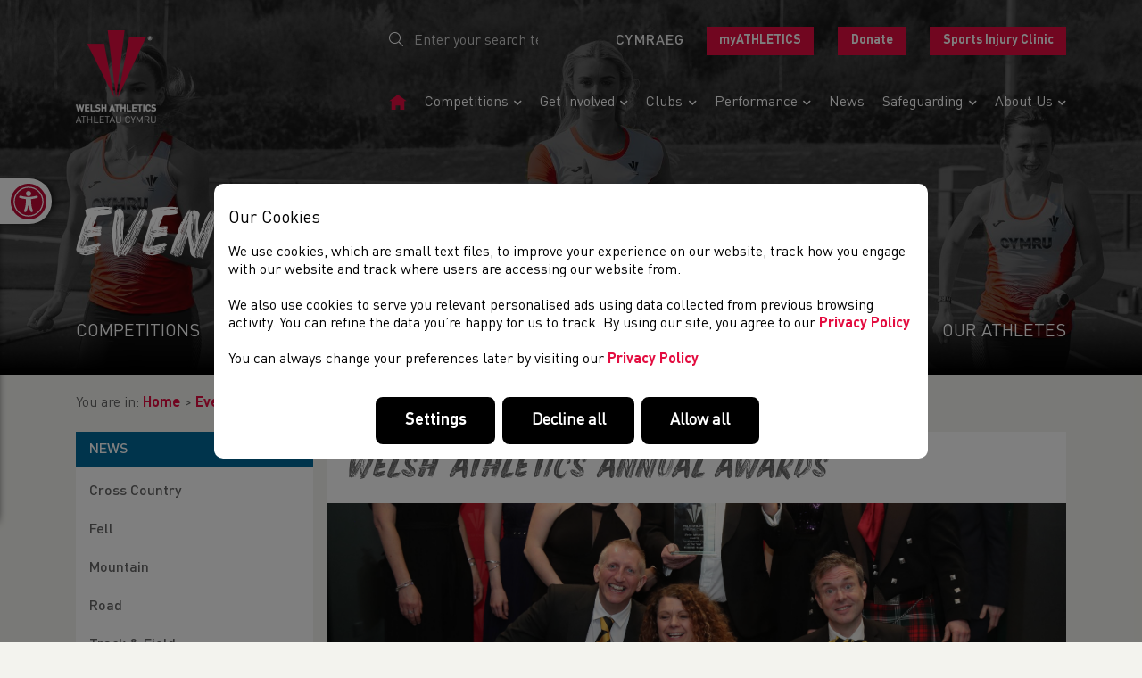

--- FILE ---
content_type: text/html; charset=UTF-8
request_url: https://www.welshathletics.org/en/event/welsh-athletics-annual-awards
body_size: 29735
content:


<!DOCTYPE html>
<html lang="en" itemscope itemtype="http://schema.org/WebPage" style="opacity: 1 !important; visibility: visible !important;">
    <head>
        
        <meta http-equiv="Content-Type" content="text/html; charset=utf-8" />
        <meta name="viewport" content="width=device-width, initial-scale=1.0, minimum-scale=1.0">

        <title itemprop="name">
            Welsh Athletics Annual Awards        </title>

        <meta name="title" content="Welsh Athletics Annual Awards - Welsh Athletics" />
        <meta name="keywords" content="Welsh Athletics Annual Awards" />
        <meta name="description" content="We&amp;#39;re delighted to announce the date for our annual awards evening which in 2022 will revert back to its usual autumn slot. Nominations for awards will open" />
        
                                                                                                    <link rel="alternate" href="/cy/event/welsh-athletics-annual-awards" hreflang="cy" />
                                                                                                        
        <script type="application/ld+json">
            {
                "@context": "http://schema.org/",                "@type": "WebPage",
    "url": "https\u003A\/\/www.welshathletics.org\/en\/event\/welsh\u002Dathletics\u002Dannual\u002Dawards",
    "name": "Welsh\u0020Athletics\u0020Annual\u0020Awards\u0020\u002D\u0020Welsh\u0020Athletics",
    "image": "https\u003A\/\/www.welshathletics.org\/image\/event\/Conference\u0020awards\u002022\/IB20220305\u00207766.JPG",
    "dateCreated": "2022\u002D09\u002D15T13\u003A24\u003A10\u002B01\u003A00",
    "dateModified": "2022\u002D11\u002D14T12\u003A01\u003A45\u002B00\u003A00",
    "datePublished": "2022\u002D09\u002D15T14\u003A22\u003A00\u002B01\u003A00",
    "description": "After\u0020a\u0020busy\u0020year\u0020of\u0020Athletics\u0020and\u0020Running\u0020across\u0020Wales,\u0020it\u2019s\u0020time\u0020to\u0020celebrate\u0020our\u0020community\u0020with\u0020the\u0020return\u0020of\u0020the\u0020Welsh\u0020Athletics\u0020\u0026\u0020Run\u0020Wales\u0020Awards\u0020which\u0020will\u0020take\u0020place\u0020on\u0020Saturday\u002012th\u0020Novembe..."
            }
        </script>

        <meta property="og:description" content="We&amp;#39;re delighted to announce the date for our annual awards evening which in 2022 will revert back to its usual autumn slot. Nominations for awards will open" />
<meta property="og:image" content="https://www.welshathletics.org/image/event/Conference awards 22/IB20220305 7766.JPG" />
<meta property="og:image:type" content="image/JPG" />
<meta property="og:image:width" content="864" />
<meta property="og:image:height" content="486" />
<meta property="og:title" content="Welsh Athletics Annual Awards - Welsh Athletics" />
<meta property="og:type" content="website" />
<meta property="og:url" content="https://www.welshathletics.org/en/event/welsh-athletics-annual-awards" />

        <meta property="twitter:card" content="summary" />
<meta property="twitter:description" content="We&amp;#39;re delighted to announce the date for our annual awards evening which in 2022 will revert back to its usual autumn slot. Nominations for awards will open" />
<meta property="twitter:image" content="https://www.welshathletics.org/image/event/Conference%20awards%2022/IB20220305%207766.JPG" />
<meta property="twitter:title" content="Welsh Athletics Annual Awards - Welsh Athletics" />
<meta property="twitter:url" content="https://www.welshathletics.org/en/event/welsh-athletics-annual-awards" />

                            <meta name="theme-color" content="#ffffff" />
        
                    <link rel="stylesheet" type="text/css" href="/css/front_v1-2.css" />
        
                    <script id="javascript" async src="/js/front_v1-2.js" onload="window.scriptLoaded = true; console.log('JavaScript loaded.');"></script>
                <script id="javascript-fa" async type="text/javascript" src="https://kit.fontawesome.com/ce0a6e0a68.js" crossorigin="anonymous"></script>

        <link rel="icon shortcut" type="image/png" href="/image/site/WA-favicon.png" />
        <link rel="apple-touch-icon" type="image/png" href="/image/site/WA-favicon.png" />
        <link rel="apple-touch-icon-precomposed" type="image/png" href="/image/site/WA-favicon.png" />
                    <link rel="apple-touch-icon-precomposed" type="image/png" sizes="72x72" href="/image_cache/0/f/3/4/a/0f34a472104ce42eb4831db18509682b6df434e0.png" />
                    <link rel="apple-touch-icon-precomposed" type="image/png" sizes="76x76" href="/image_cache/4/3/c/7/1/43c715952d42248c90077b013a6c14b59b76d29c.png" />
                    <link rel="apple-touch-icon-precomposed" type="image/png" sizes="114x114" href="/image_cache/7/a/8/5/8/7a85839fb7b9a3c899ca6a55e2fbdf778d66f7e7.png" />
                    <link rel="apple-touch-icon-precomposed" type="image/png" sizes="120x120" href="/image_cache/7/5/e/2/5/75e25eade048707aec5fd8dcaee04150b1bd67cc.png" />
                    <link rel="apple-touch-icon-precomposed" type="image/png" sizes="144x144" href="/image_cache/a/a/c/c/d/aaccd635f2078c372410653331af31fd5fb28353.png" />
                    <link rel="apple-touch-icon-precomposed" type="image/png" sizes="152x152" href="/image_cache/1/6/a/4/c/16a4c0915d0c2de39b93e604e66741a3e1e44ec9.png" />
                    <link rel="apple-touch-icon-precomposed" type="image/png" sizes="180x180" href="/image_cache/e/8/9/5/0/e8950fe2be99d0d41a2134a3ffef8feef1143c2e.png" />
                    <link rel="apple-touch-icon-precomposed" type="image/png" sizes="192x192" href="/image_cache/a/f/6/9/4/af694eb1a993984d1f8aef03df208f9d9231ae85.png" />
                    <link rel="apple-touch-icon-precomposed" type="image/png" sizes="256x256" href="/image_cache/9/d/b/e/5/9dbe5e5d4af2fdd2d7262b6dce26645418d2c746.png" />
        
        <script>

            
function initKlaro() {
    const config = {
        version: 2,
        htmlTexts: true,
        default: false, // Defines the default state for services (true=enabled by default).
        acceptAll: true,
        hideDeclineAll: false,
        hideLearnMore: false,
        disablePoweredBy: true,
        additionalClass: 'c-consent c-consent-force',
        elementID: 'c-consent',
        cookieName: 'c-consent',
        translations: {
            en: {
                acceptAll: "Allow all",
                acceptSelected: "Allow selected",
                close: "Close",
                consentModal: {
                    title: 'Our Cookies',
                    description: '<p>We use cookies, which are small text files, to improve your experience on our website, track how you engage with our website and track where users are accessing our website from.<br></br>We also use cookies to serve you relevant personalised ads using data collected from previous browsing activity. You can refine the data you’re happy for us to track.</p><p>To find out more information about the cookies we use, please view our <a href="/en/page/privacy-policy" target="_blank">Privacy Policy</a>.<br/><br/> You can always change your preferences later by visiting our <a href="/en/page/privacy-policy" target="_blank">Cookie Policy</a></p>',
                },
                consentNotice: {
                    changeDescription: "There were changes since your last visit, please renew your consent.",
                    description: '<h3>Our Cookies</h3><p>We use cookies, which are small text files, to improve your experience on our website, track how you engage with our website and track where users are accessing our website from.<br/><br/>We also use cookies to serve you relevant personalised ads using data collected from previous browsing activity. You can refine the data you’re happy for us to track. By using our site, you agree to our <a href="/en/page/privacy-policy" target="_blank">Privacy Policy</a><br/><br/>You can always change your preferences later by visiting our <a href="/en/page/privacy-policy" target="_blank">Privacy Policy</a></p>',
                    learnMore: 'Settings',
                    testing: "Testing mode!",
                },
                contextualConsent: {
                    acceptAlways: "Always",
                    acceptOnce: "Yes",
                    description: "Do you want to load external content supplied by {title}?",
                },
                decline: "Decline all",
                ok: "Allow all",
                privacyPolicy: {
                    name: " ",
                    text: " ",
                },
                purposeItem: { service: "service", services: "services" },
                purposes: {
                    advertising: {
                        description: "These services process personal information to show you personalized or interest-based advertisements.",
                        title: "Advertising",
                    },
                    analytics: {
                        description: "We use analytical cookies to optimize the website experience for our users. We use Google Analytics cookies to get insights in the usage of our website. View <a href='https://policies.google.com/technologies/partner-sites' target='_blank'>Google's Privacy and Terms policy</a>",
                        title: "Analytical",
                    },
                    functional: {
                        description: "These cookies ensure that certain parts of the website work properly and that your user preferences remain known, eg user logins and shopping carts. These cookies cannot be disabled.",
                        title: "Functional",
                    },
                    marketing: {
                        description: "Marketing/Tracking cookies are cookies or any other form of local storage, used to create user profiles to display advertising or to track the user on this website or across several websites for similar marketing purposes.",
                        title: "Marketing",
                    },
                    performance: {
                        description: "These services process personal information to optimize the service that this website offers.\n",
                        title: "Performance Optimization",
                    },
                },
                save: "Save",
                service: {
                    disableAll: {
                        description: "Use this switch to enable or disable all services.",
                        title: "Enable or disable all services",
                    },
                    optOut: {
                        description: "This services is loaded by default (but you can opt out)",
                        title: "(opt-out)",
                    },
                    purpose: "purpose",
                    purposes: "purposes",
                    required: {
                        description: "This services is always required",
                        title: "(always required)",
                    },
                },
            },
        },
        services: [
            {
                name: 'functional',
                purposes: ['functional'],
                required: true,
                cookies: [
                    ['_GRECAPTCHA'], // Google ReCaotcha
                    [/^wordpress(_.*)?/], // WordPress
                    [/^wp-(_.*)?/], // WordPress
                    ['tk_ai'], // WordPress/Jetpack
                    ['c-consent', '/', 'www.welshathletics.org'], // Cookie consent
                ],
            },
            {
                name: 'google-tag-manager',
                purposes: ['functional'],
                required: true,
                onAccept: `
                    // we notify the tag manager about all services that were accepted. You can define
                    // a custom event in GTM to load the service if consent was given.
                    for(let k of Object.keys(opts.consents)){
                        if (opts.consents[k]){
                            let eventName = 'accept-'+k;
                            dataLayer.push({'event': eventName});
                        }
                    }
                `,
                onInit: `
                    // initialization code here (will be executed only once per page-load)
                    window.dataLayer = window.dataLayer || [];
                    window.gConsent = function(){dataLayer.push(arguments)}
                    gConsent('consent', 'default', {'ad_storage': 'denied', 'analytics_storage': 'denied', 'ad_user_data': 'denied', 'ad_personalization': 'denied'})
                    gConsent('set', 'ads_data_redaction', true)
                `,
            },
            {
                name: 'google-analytics', // This includes Google Analytics and HotJar
                purposes: ['analytics'],
                onAccept: `
                    gConsent('consent', 'update', {
                        'analytics_storage': 'granted',
                    });
                `,
                onDecline: `
                    gConsent('consent', 'update', {
                        'analytics_storage': 'denied',
                    });
                `,
                cookies: [
                    [/^_ga(_.*)?/, '/', '.welshathletics.org'],
                    [/^_gid(_.*)?/, '/', '.welshathletics.org'],
                ],
            },
            {
                name: 'hotjar-tracking',
                purposes: ['analytics'],
                description: "We use Hotjar tracking to monitor how you interact and use our website. We use this data to improve your user experience. View <a href='https://www.hotjar.com/legal/policies/privacy/' target='_blank'>Hotjar's Privacy and Terms policy</a>",
                onAccept: `
                `,
                onDecline: `
                `,
                cookies: [
                    [/^_hj(_.*)?/],
                ],
            },
            {
                name: 'facebook-marketing',
                purposes: ['marketing'],
                description: "We use Facebook pixel to gather data about the users activity on our website. View <a href='https://en-gb.facebook.com/business/m/privacy-and-data' target='_blank'>Facebook's Privacy and Terms policy here</a>",
                onAccept: `
                `,
                onDecline: `
                `,
                cookies: [
                    [/^fr(_.*)?/, '/', '.facebook.com'],
                    [/^datr(_.*)?/, '/', '.facebook.com'],
                    [/^sb(_.*)?/, '/', '.facebook.com'],
                ],
            },
            {
                name: 'google-ads',
                purposes: ['marketing'],
                description: "We use Google Ads Remarketing to serve relevant and tailored ads based on your previous website activity. View <a href='https://policies.google.com/technologies/partner-sites' target='_blank'>Google's Privacy and Terms policy</a>",
                onAccept: `
                    gConsent('consent', 'update', {
                        'ad_storage': 'granted',
                        'ad_user_data': 'granted',
                        'ad_personalization': 'granted'
                    });
                `,
                onDecline: `
                    gConsent('consent', 'update', {
                        'ad_storage': 'denied',
                        'ad_user_data': 'denied',
                        'ad_personalization': 'denied'
                    });
                `,
                cookies: [
                    [/^IDE(_.*)?/, '/', '.doubleclick.net'],
                ],
            }
        ],
    };

    window.klaroConfig = config;

    // Fire Klaro up
    window.klaro = klaro;
    klaro.setup(window.klaroConfig);
}


</script>

<script defer src="/libs/klaro/klaro.min.js" onload="initKlaro();"></script>

                    <script>(function(w,d,s,l,i){w[l]=w[l]||[];w[l].push({'gtm.start': new Date().getTime(),event:'gtm.js'});var f=d.getElementsByTagName(s)[0], j=d.createElement(s),dl=l!='dataLayer'?'&l='+l:'';j.async=true;j.src= 'https://www.googletagmanager.com/gtm.js?id='+i+dl;f.parentNode.insertBefore(j,f); })(window,document,'script','dataLayer',"GTM-PFGNL2V");</script>
        
        
        <meta name="facebook-domain-verification" content="14v6omm2sezqwfkdheo6d0oalbuak5" />
    </head>

    <body class="html event" >
                    <noscript><iframe src="https://www.googletagmanager.com/ns.html?id=GTM-PFGNL2V" height="0" width="0" style="display:none;visibility:hidden"></iframe></noscript>
        
        <header class="header">

            <a class="skip-to-content-link" href='#site-tabs'>Skip to content</a>

            <div class="header__group header__mobile">
                <nav class="nav nav--mobile-menu" data-name="Header menu" data-tag="top_menu"><div class="mobile-menu__header d-flex align-items-center justify-content-between"><a href="#" class="nav--mobile-menu-close mob-menu-btn" id="jsCloseMobileMenu"><svg xmlns="http://www.w3.org/2000/svg" width="57.621" height="154.455" viewBox="0 0 57.621 154.455"><path id="Path_3179" data-name="Path 3179" d="M381.151,607.408V577.416a28.353,28.353,0,0,0-8.048-19.837l-7.375-7.53a28.472,28.472,0,0,1-.039-39.635l7.452-7.638a28.356,28.356,0,0,0,8.01-19.8V452.953H415.3V607.408Z" transform="translate(-357.68 -452.953)" fill="#005eb8"></path></svg><i class="fal fa-chevron-right"></i></a><div class="mobile__logo"><a href="/"><img src="/image_cache/8/7/8/0/9/8780964bfe8a037afb2c4687a7f4b7176f8788c8.png" alt="Welsh Athletics Ltd. Logo" /></a></div><div class="header__language mobile__lang"><select id="language-select"><option value="cy" data-url="/?_locale=cy" >cy</option><option value="en" data-url="/?_locale=en" selected="selected">en</option></select><script type="text/javascript"><!--
document.addEventListener('scriptsReady', function(){

    var actioningLanguage = false;

    $('#language-select').on('change input', function(e){

        if (actioningLanguage) {
            return;
        }

        var $selected = $(this).find('option:selected');
        if ($selected.length != 1) {
            return;
        }

        var redirectUrl = $selected.attr('data-url');
        if (typeof redirectUrl != "string" || redirectUrl.length < 1) {
            return;
        }

        if ($(this).val() && redirectUrl) {
            var url = "/en/language/set/" + $(this).val();
            if (typeof url != "string" || url.length < 1) {
                return;
            }

            actioningLanguage = true;
            $.get(url, function(data, textStatus, xhr){

                if (!_verifyAjaxResponse(data, textStatus, xhr)) {
                    return;
                }

                if (data.hasOwnProperty("redirect") && typeof data.redirect == "string" && (data.redirect = data.redirect.trim()).length >= 1) {
                    window.location.href = data.redirect;
                    return;
                }

                window.location.href = redirectUrl;

            }).fail(function(xhr, textStatus, errorThrown){
                _handleAjaxError(xhr, textStatus, errorThrown);
            });
        }

    });

});
--></script></div></div><ul class="nav__list"><li class="nav-item" itemscope itemtype="http://schema.org/WebPage"><a class="nav-link auto-active" href="/?_locale=en" itemprop="url"><span itemprop="name">Home page</span></a></li><li class="nav-item dropdown" itemscope itemtype="http://schema.org/WebPage"><a class="nav-link dropdown-toggle auto-active mob-parent" href="/en/competition" itemprop="url"><span itemprop="name">Competitions</span><i class="fa fa-chevron-down"></i></a><ul class="dropdown-menu "><li class="nav-item"><span class="nav-link mobmenu-back">Back to main menu</span></li><li class="nav-item" itemscope itemtype="http://schema.org/WebPage"><a class="nav-link auto-active" href="/en/competition/current" itemprop="url"><span itemprop="name">Current Competitions</span></a></li><li class="nav-item" itemscope itemtype="http://schema.org/WebPage"><a class="nav-link auto-active" href="/en/competition/results" itemprop="url"><span itemprop="name">Results</span></a></li><li class="nav-item" itemscope itemtype="http://schema.org/WebPage"><a class="nav-link auto-active" href="/en/page/licensing-an-event" itemprop="url"><span itemprop="name">Licensing an Event</span></a></li><li class="nav-item" itemscope itemtype="http://schema.org/WebPage"><a class="nav-link auto-active" href="/en/page/age-group-changes" itemprop="url"><span itemprop="name">Age-Group Changes</span></a></li><li class="nav-item" itemscope itemtype="http://schema.org/WebPage"><a class="nav-link auto-active" href="/en/page/welsh-schools" itemprop="url"><span itemprop="name">Welsh Schools</span></a></li></ul></li><li class="nav-item dropdown" itemscope itemtype="http://schema.org/WebPage"><a class="nav-link dropdown-toggle auto-active mob-parent" href="/en/page/get-involved" itemprop="url"><span itemprop="name">Get Involved</span><i class="fa fa-chevron-down"></i></a><ul class="dropdown-menu "><li class="nav-item"><span class="nav-link mobmenu-back">Back to main menu</span></li><li class="nav-item" itemscope itemtype="http://schema.org/WebPage"><a class="nav-link auto-active" href="https://www.welshathletics.org/en/page/find-your-nearest" itemprop="url"><span itemprop="name">Club & Facility Finder</span></a></li><li class="nav-item" itemscope itemtype="http://schema.org/WebPage"><a class="nav-link auto-active" href="https://irun.wales/" itemprop="url"><span itemprop="name">Social Running</span></a></li><li class="nav-item" itemscope itemtype="http://schema.org/WebPage"><a class="nav-link auto-active" href="https://startingblocs.co.uk/" itemprop="url"><span itemprop="name">Starting Blocs</span></a></li><li class="nav-item" itemscope itemtype="http://schema.org/WebPage"><a class="nav-link auto-active" href="/en/page/grassroots-athletics" itemprop="url"><span itemprop="name">Athletix</span></a></li><li class="nav-item" itemscope itemtype="http://schema.org/WebPage"><a class="nav-link auto-active" href="/en/page/coaching" itemprop="url"><span itemprop="name">Coaching</span></a></li><li class="nav-item" itemscope itemtype="http://schema.org/WebPage"><a class="nav-link auto-active" href="/en/page/officiating" itemprop="url"><span itemprop="name">Officiating</span></a></li><li class="nav-item" itemscope itemtype="http://schema.org/WebPage"><a class="nav-link auto-active" href="/en/page/volunteering" itemprop="url"><span itemprop="name">Volunteering</span></a></li></ul></li><li class="nav-item dropdown" itemscope itemtype="http://schema.org/WebPage"><a class="nav-link dropdown-toggle auto-active mob-parent" href="/en/club" itemprop="url"><span itemprop="name">Clubs</span><i class="fa fa-chevron-down"></i></a><ul class="dropdown-menu "><li class="nav-item"><span class="nav-link mobmenu-back">Back to main menu</span></li><li class="nav-item" itemscope itemtype="http://schema.org/WebPage"><a class="nav-link auto-active" href="/en/club/list" itemprop="url"><span itemprop="name">All Clubs</span></a></li><li class="nav-item" itemscope itemtype="http://schema.org/WebPage"><a class="nav-link auto-active" href="/en/page/start-a-club" itemprop="url"><span itemprop="name">Start a Club</span></a></li><li class="nav-item" itemscope itemtype="http://schema.org/WebPage"><a class="nav-link auto-active" href="/en/page/about-the-clubs-portal" itemprop="url"><span itemprop="name">About the myAthletics Portal</span></a></li><li class="nav-item" itemscope itemtype="http://schema.org/WebPage"><a class="nav-link auto-active" href="/en/page/club-support" itemprop="url"><span itemprop="name">Club Support</span></a></li></ul></li><li class="nav-item dropdown" itemscope itemtype="http://schema.org/WebPage"><a class="nav-link dropdown-toggle auto-active mob-parent" href="/en/page/performance" itemprop="url"><span itemprop="name">Performance</span><i class="fa fa-chevron-down"></i></a><ul class="dropdown-menu "><li class="nav-item"><span class="nav-link mobmenu-back">Back to main menu</span></li><li class="nav-item" itemscope itemtype="http://schema.org/WebPage"><a class="nav-link auto-active" href="/en/page/performance-pathway" itemprop="url"><span itemprop="name">Performance Pathway</span></a></li><li class="nav-item" itemscope itemtype="http://schema.org/WebPage"><a class="nav-link auto-active" href="/en/page/competing-for-wales" itemprop="url"><span itemprop="name">Competing for Wales</span></a></li><li class="nav-item" itemscope itemtype="http://schema.org/WebPage"><a class="nav-link auto-active" href="/en/page/para-athletics" itemprop="url"><span itemprop="name">Para-athletics</span></a></li><li class="nav-item" itemscope itemtype="http://schema.org/WebPage"><a class="nav-link auto-active" href="/en/page/athlete-profiles" itemprop="url"><span itemprop="name">Athlete Profiles</span></a></li><li class="nav-item" itemscope itemtype="http://schema.org/WebPage"><a class="nav-link auto-active" href="/en/page/resources" itemprop="url"><span itemprop="name">Athlete Resources</span></a></li><li class="nav-item" itemscope itemtype="http://schema.org/WebPage"><a class="nav-link auto-active" href="/en/page/clean-sport" itemprop="url"><span itemprop="name">Clean Sport</span></a></li><li class="nav-item" itemscope itemtype="http://schema.org/WebPage"><a class="nav-link auto-active" href="/en/page/glasgow-2026-nomination-policy" itemprop="url"><span itemprop="name">Glasgow 2026 Nomination Policy</span></a></li><li class="nav-item" itemscope itemtype="http://schema.org/WebPage"><a class="nav-link auto-active" href="https://www.welshathletics.org/en/page/welsh-athletics-sports-injury-clinic" itemprop="url"><span itemprop="name">Sports Injury Clinic</span></a></li><li class="nav-item" itemscope itemtype="http://schema.org/WebPage"><a class="nav-link auto-active" href="https://www.welshathletics.org/en/page/external-throws-area" itemprop="url"><span itemprop="name">External Throws Area - CISC</span></a></li></ul></li><li class="nav-item" itemscope itemtype="http://schema.org/WebPage"><a class="nav-link auto-active" href="/en/blog/wall" itemprop="url"><span itemprop="name">News</span></a></li><li class="nav-item dropdown" itemscope itemtype="http://schema.org/WebPage"><a class="nav-link dropdown-toggle auto-active mob-parent" href="https://www.welshathletics.org/en/page/safeguarding-and-welfare" itemprop="url"><span itemprop="name">Safeguarding</span><i class="fa fa-chevron-down"></i></a><ul class="dropdown-menu "><li class="nav-item"><span class="nav-link mobmenu-back">Back to main menu</span></li><li class="nav-item" itemscope itemtype="http://schema.org/WebPage"><a class="nav-link auto-active" href="/en/page/safeguarding-and-welfare" itemprop="url"><span itemprop="name">Safeguarding and Welfare</span></a></li><li class="nav-item" itemscope itemtype="http://schema.org/WebPage"><a class="nav-link auto-active" href="/en/page/club-welfare-officers" itemprop="url"><span itemprop="name">The Role of a Club Welfare Officer</span></a></li><li class="nav-item" itemscope itemtype="http://schema.org/WebPage"><a class="nav-link auto-active" href="/en/page/welsh-athletics-licensing-decision-and-case-outcomes" itemprop="url"><span itemprop="name">Welsh Athletics Licensing Decision and Case Outcomes</span></a></li></ul></li><li class="nav-item dropdown" itemscope itemtype="http://schema.org/WebPage"><a class="nav-link dropdown-toggle auto-active mob-parent" href="/en/page/about-us" itemprop="url"><span itemprop="name">About us</span><i class="fa fa-chevron-down"></i></a><ul class="dropdown-menu "><li class="nav-item"><span class="nav-link mobmenu-back">Back to main menu</span></li><li class="nav-item" itemscope itemtype="http://schema.org/WebPage"><a class="nav-link auto-active" href="https://www.welshathletics.org/en/page/staff" itemprop="url"><span itemprop="name">Our Team</span></a></li><li class="nav-item" itemscope itemtype="http://schema.org/WebPage"><a class="nav-link auto-active" href="https://www.welshathletics.org/en/page/board" itemprop="url"><span itemprop="name">Our Board & Governance</span></a></li><li class="nav-item" itemscope itemtype="http://schema.org/WebPage"><a class="nav-link auto-active" href="/en/page/what-we-do" itemprop="url"><span itemprop="name">What we do</span></a></li><li class="nav-item" itemscope itemtype="http://schema.org/WebPage"><a class="nav-link auto-active" href="https://www.welshathletics.org/en/page/athlete-profiles" itemprop="url"><span itemprop="name">Our Athletes</span></a></li><li class="nav-item" itemscope itemtype="http://schema.org/WebPage"><a class="nav-link auto-active" href="/en/page/our-history" itemprop="url"><span itemprop="name">Our History</span></a></li><li class="nav-item" itemscope itemtype="http://schema.org/WebPage"><a class="nav-link auto-active" href="/en/page/our-partners-sponsors" itemprop="url"><span itemprop="name">Our Partners & Sponsors</span></a></li><li class="nav-item" itemscope itemtype="http://schema.org/WebPage"><a class="nav-link auto-active" href="/en/page/careers" itemprop="url"><span itemprop="name">Careers</span></a></li><li class="nav-item" itemscope itemtype="http://schema.org/WebPage"><a class="nav-link auto-active" href="/en/page/links" itemprop="url"><span itemprop="name">Links</span></a></li></ul></li></ul><div class="mobile-menu__footer mt-3"><div class="mb-3"><a class="btn btn--white btn--sm" href="/en/page/contact">Contact Us</a></div><div class=""><div class="top-right-account-options"><ul><li><a class="btn btn--red btn--sm" target="_blank" href="https://myathletics.welshathletics.org/Account/Login?ReturnUrl=%2F">myATHLETICS</a></li><li class="mt-3 mt-lg-0 ml-lg-4"><a class="btn btn--red btn--sm" target="_blank" href="https://easydonate.org/wsaa-welsh-schools-athletics-association/3834-1"><span>Donate</span></a></li><li class="d-none d-lg-inline-block ml-lg-4"><a class="btn btn--red btn--sm"  href="/en/page/welsh-athletics-sports-injury-clinic">Sports Injury Clinic</a></li></ul></div></div></div></nav><script><!--
document.addEventListener('scriptsReady', function(){
    $('.nav--mobile-menu li a').each(function(k, v){
        const APP_ROOT_URL  = "https://www.welshathletics.org";
        var activeUrl       = String(window.location.href).replace(APP_ROOT_URL, "");
        var itemUrl         = $(this).attr('href');
        if (activeUrl === itemUrl) {
            $(this).addClass('active');
            $(this).parent().addClass('current-item');
            $(this).closest( ".dropdown" ).addClass('active');
        }
    });
});
--></script>
            </div>

            <nav class="navbar navbar-expand">
                <div class="container mb-0">
                    <div class="header__logo">
                        <a href="/">
                                                                                                                                <picture>
                                        <img src="/image_cache/b/5/7/1/c/b571c954698387a75fcb6cf659cee9fd3dee9791.png" alt="Welsh Athletics Ltd. Logo" class="" />
                                    </picture>
                                                                                    </a>
                    </div>

                    <div class="d-flex flex-column flex-wrap justify-content-center" id="navbarCollapse">
                        <div class="navbar-text py-0 header__top">
                            <div class="row">
                                <div class="col-12 col-sm-3 col-md-auto mr-auto">
                                    <div class="header__search search-form">
                                        <form id="header-search-form" action="/search" method="GET">
                                            <input type="hidden" id="header-search-type" name="type" value="page" />
                                            <div class="input-group">
                                                <span class="input-group-btn d-flex align-items-center">
                                                    <button type="submit" name="submit" class="btn btn-primary"><i class="fal fa-search"></i></button>
                                                </span>
                                                <input type="search" id="header-search-keyword" name="keyword" class="form-control" placeholder="Enter your search term..." />
                                            </div>
                                        </form>
                                    </div>
                                </div>

                                <div class="col-12 col-sm-9 col-md-auto d-flex">
                                    <div class="header__language mr-4">
                                                                            <a href="/cy/event/welsh-athletics-annual-awards" class="lang">
            <span title="Set language to Welsh (Cymraeg)">Cymraeg</span>
        </a>
                                

                                    </div>
                                    
                                    
                                    <div class="header__login">
                                        <div class="top-right-account-options">
    <ul>

        
                    <li><a class="btn btn--red btn--sm" target="_blank" href="https://myathletics.welshathletics.org/Account/Login?ReturnUrl=%2F">myATHLETICS</a></li>
            <li class="mt-3 mt-lg-0 ml-lg-4"><a class="btn btn--red btn--sm" target="_blank" href="https://easydonate.org/wsaa-welsh-schools-athletics-association/3834-1"><span>Donate</span></a></li>
            <li class="d-none d-lg-inline-block ml-lg-4"><a class="btn btn--red btn--sm"  href="/en/page/welsh-athletics-sports-injury-clinic">Sports Injury Clinic</a></li>
                                
            
    </ul>
</div>

                                    </div>

                                    
                                </div>
                            </div>
                        </div>

                        <div class="header__nav">
                            <ul id="menu-top_menu" class="navbar-nav nav-menu mb-auto mt-0 ml-auto menu-test" data-name="Header menu" data-tag="top_menu"><li class="nav-item" itemscope itemtype="http://schema.org/WebPage"><a class="nav-link auto-active py-0" href="/?_locale=en" itemprop="url"><span><svg xmlns="http://www.w3.org/2000/svg" width="23.088" height="20.202" viewBox="0 0 23.088 20.202"><path id="Icon_open-home" data-name="Icon open-home" d="M11.544,0,0,8.658H2.886V20.2H8.658V14.43H14.43V20.2H20.2V8.571l2.886.087Z" fill="#e30d40"/></svg></span><span itemprop="name" class="sr-only">Home Page</span></a></li><li class="nav-item dd-menu" itemscope itemtype="http://schema.org/WebPage"><a class="nav-link dropdown-toggle auto-active" href="/en/competition" itemprop="url"><span itemprop="name">Competitions</span><i class="fa fa-chevron-down"></i></a><ul class=" "><li class="nav-item" itemscope itemtype="http://schema.org/WebPage"><a class="nav-link auto-active py-0" href="/en/competition/current" itemprop="url"><span itemprop="name">Current Competitions</span></a></li><li class="nav-item" itemscope itemtype="http://schema.org/WebPage"><a class="nav-link auto-active py-0" href="/en/competition/results" itemprop="url"><span itemprop="name">Results</span></a></li><li class="nav-item" itemscope itemtype="http://schema.org/WebPage"><a class="nav-link auto-active py-0" href="/en/page/licensing-an-event" itemprop="url"><span itemprop="name">Licensing An Event</span></a></li><li class="nav-item" itemscope itemtype="http://schema.org/WebPage"><a class="nav-link auto-active py-0" href="/en/page/age-group-changes" itemprop="url"><span itemprop="name">Age-Group Changes</span></a></li><li class="nav-item" itemscope itemtype="http://schema.org/WebPage"><a class="nav-link auto-active py-0" href="/en/page/welsh-schools" itemprop="url"><span itemprop="name">Welsh Schools</span></a></li></ul></li><li class="nav-item dd-menu" itemscope itemtype="http://schema.org/WebPage"><a class="nav-link dropdown-toggle auto-active" href="/en/page/get-involved" itemprop="url"><span itemprop="name">Get Involved</span><i class="fa fa-chevron-down"></i></a><ul class=" "><li class="nav-item" itemscope itemtype="http://schema.org/WebPage"><a class="nav-link auto-active py-0" href="https://www.welshathletics.org/en/page/find-your-nearest" itemprop="url"><span itemprop="name">Club &amp; Facility Finder</span></a></li><li class="nav-item" itemscope itemtype="http://schema.org/WebPage"><a class="nav-link auto-active py-0" href="https://irun.wales/" itemprop="url"><span itemprop="name">Social Running</span></a></li><li class="nav-item" itemscope itemtype="http://schema.org/WebPage"><a class="nav-link auto-active py-0" href="https://startingblocs.co.uk/" itemprop="url"><span itemprop="name">Starting Blocs</span></a></li><li class="nav-item" itemscope itemtype="http://schema.org/WebPage"><a class="nav-link auto-active py-0" href="/en/page/grassroots-athletics" itemprop="url"><span itemprop="name">Athletix</span></a></li><li class="nav-item" itemscope itemtype="http://schema.org/WebPage"><a class="nav-link auto-active py-0" href="/en/page/coaching" itemprop="url"><span itemprop="name">Coaching</span></a></li><li class="nav-item" itemscope itemtype="http://schema.org/WebPage"><a class="nav-link auto-active py-0" href="/en/page/officiating" itemprop="url"><span itemprop="name">Officiating</span></a></li><li class="nav-item" itemscope itemtype="http://schema.org/WebPage"><a class="nav-link auto-active py-0" href="/en/page/volunteering" itemprop="url"><span itemprop="name">Volunteering</span></a></li></ul></li><li class="nav-item dd-menu" itemscope itemtype="http://schema.org/WebPage"><a class="nav-link dropdown-toggle auto-active" href="/en/club" itemprop="url"><span itemprop="name">Clubs</span><i class="fa fa-chevron-down"></i></a><ul class=" "><li class="nav-item" itemscope itemtype="http://schema.org/WebPage"><a class="nav-link auto-active py-0" href="/en/club/list" itemprop="url"><span itemprop="name">All Clubs</span></a></li><li class="nav-item" itemscope itemtype="http://schema.org/WebPage"><a class="nav-link auto-active py-0" href="/en/page/start-a-club" itemprop="url"><span itemprop="name">Start A Club</span></a></li><li class="nav-item" itemscope itemtype="http://schema.org/WebPage"><a class="nav-link auto-active py-0" href="/en/page/about-the-clubs-portal" itemprop="url"><span itemprop="name">About The Myathletics Portal</span></a></li><li class="nav-item" itemscope itemtype="http://schema.org/WebPage"><a class="nav-link auto-active py-0" href="/en/page/club-support" itemprop="url"><span itemprop="name">Club Support</span></a></li></ul></li><li class="nav-item dd-menu" itemscope itemtype="http://schema.org/WebPage"><a class="nav-link dropdown-toggle auto-active" href="/en/page/performance" itemprop="url"><span itemprop="name">Performance</span><i class="fa fa-chevron-down"></i></a><ul class=" "><li class="nav-item" itemscope itemtype="http://schema.org/WebPage"><a class="nav-link auto-active py-0" href="/en/page/performance-pathway" itemprop="url"><span itemprop="name">Performance Pathway</span></a></li><li class="nav-item" itemscope itemtype="http://schema.org/WebPage"><a class="nav-link auto-active py-0" href="/en/page/competing-for-wales" itemprop="url"><span itemprop="name">Competing For Wales</span></a></li><li class="nav-item" itemscope itemtype="http://schema.org/WebPage"><a class="nav-link auto-active py-0" href="/en/page/para-athletics" itemprop="url"><span itemprop="name">Para-Athletics</span></a></li><li class="nav-item" itemscope itemtype="http://schema.org/WebPage"><a class="nav-link auto-active py-0" href="/en/page/athlete-profiles" itemprop="url"><span itemprop="name">Athlete Profiles</span></a></li><li class="nav-item" itemscope itemtype="http://schema.org/WebPage"><a class="nav-link auto-active py-0" href="/en/page/resources" itemprop="url"><span itemprop="name">Athlete Resources</span></a></li><li class="nav-item" itemscope itemtype="http://schema.org/WebPage"><a class="nav-link auto-active py-0" href="/en/page/clean-sport" itemprop="url"><span itemprop="name">Clean Sport</span></a></li><li class="nav-item" itemscope itemtype="http://schema.org/WebPage"><a class="nav-link auto-active py-0" href="/en/page/glasgow-2026-nomination-policy" itemprop="url"><span itemprop="name">Glasgow 2026 Nomination Policy</span></a></li><li class="nav-item" itemscope itemtype="http://schema.org/WebPage"><a class="nav-link auto-active py-0" href="https://www.welshathletics.org/en/page/welsh-athletics-sports-injury-clinic" itemprop="url"><span itemprop="name">Sports Injury Clinic</span></a></li><li class="nav-item" itemscope itemtype="http://schema.org/WebPage"><a class="nav-link auto-active py-0" href="https://www.welshathletics.org/en/page/external-throws-area" itemprop="url"><span itemprop="name">External Throws Area - Cisc</span></a></li></ul></li><li class="nav-item" itemscope itemtype="http://schema.org/WebPage"><a class="nav-link auto-active py-0" href="/en/blog/wall" itemprop="url"><span itemprop="name">News</span></a></li><li class="nav-item dd-menu" itemscope itemtype="http://schema.org/WebPage"><a class="nav-link dropdown-toggle auto-active" href="https://www.welshathletics.org/en/page/safeguarding-and-welfare" itemprop="url"><span itemprop="name">Safeguarding</span><i class="fa fa-chevron-down"></i></a><ul class=" "><li class="nav-item" itemscope itemtype="http://schema.org/WebPage"><a class="nav-link auto-active py-0" href="/en/page/safeguarding-and-welfare" itemprop="url"><span itemprop="name">Safeguarding And Welfare</span></a></li><li class="nav-item" itemscope itemtype="http://schema.org/WebPage"><a class="nav-link auto-active py-0" href="/en/page/club-welfare-officers" itemprop="url"><span itemprop="name">The Role Of A Club Welfare Officer</span></a></li><li class="nav-item" itemscope itemtype="http://schema.org/WebPage"><a class="nav-link auto-active py-0" href="/en/page/welsh-athletics-licensing-decision-and-case-outcomes" itemprop="url"><span itemprop="name">Welsh Athletics Licensing Decision And Case Outcomes</span></a></li></ul></li><li class="nav-item dd-menu" itemscope itemtype="http://schema.org/WebPage"><a class="nav-link dropdown-toggle auto-active" href="/en/page/about-us" itemprop="url"><span itemprop="name">About Us</span><i class="fa fa-chevron-down"></i></a><ul class=" "><li class="nav-item" itemscope itemtype="http://schema.org/WebPage"><a class="nav-link auto-active py-0" href="https://www.welshathletics.org/en/page/staff" itemprop="url"><span itemprop="name">Our Team</span></a></li><li class="nav-item" itemscope itemtype="http://schema.org/WebPage"><a class="nav-link auto-active py-0" href="https://www.welshathletics.org/en/page/board" itemprop="url"><span itemprop="name">Our Board &amp; Governance</span></a></li><li class="nav-item" itemscope itemtype="http://schema.org/WebPage"><a class="nav-link auto-active py-0" href="/en/page/what-we-do" itemprop="url"><span itemprop="name">What We Do</span></a></li><li class="nav-item" itemscope itemtype="http://schema.org/WebPage"><a class="nav-link auto-active py-0" href="https://www.welshathletics.org/en/page/athlete-profiles" itemprop="url"><span itemprop="name">Our Athletes</span></a></li><li class="nav-item" itemscope itemtype="http://schema.org/WebPage"><a class="nav-link auto-active py-0" href="/en/page/our-history" itemprop="url"><span itemprop="name">Our History</span></a></li><li class="nav-item" itemscope itemtype="http://schema.org/WebPage"><a class="nav-link auto-active py-0" href="/en/page/our-partners-sponsors" itemprop="url"><span itemprop="name">Our Partners &amp; Sponsors</span></a></li><li class="nav-item" itemscope itemtype="http://schema.org/WebPage"><a class="nav-link auto-active py-0" href="/en/page/careers" itemprop="url"><span itemprop="name">Careers</span></a></li><li class="nav-item" itemscope itemtype="http://schema.org/WebPage"><a class="nav-link auto-active py-0" href="/en/page/links" itemprop="url"><span itemprop="name">Links</span></a></li></ul></li></ul><script><!--
document.addEventListener('scriptsReady', function(){
    const APP_ROOT_URL  = "https://www.welshathletics.org";
    var $menu           = $('#menu-top_menu');
    var activeUrl       = String(window.location.href).replace(APP_ROOT_URL, "");
    var activeUrlTest   = activeUrl.substr(activeUrl.lastIndexOf("/") + 1);

    $menu.find('li a').each(function(k, v){

        var itemUrl = $(this).attr('href');
        if (activeUrl === itemUrl) {
            $(this).addClass('active');
            $(this).parent().addClass('current-item');
        }

        
        if ($(this).parent().hasClass( "current-item")) {
            $(this).closest( ".dd-menu" ).addClass('current-item');
        }

    });

    $('a[href="#"]').on('click', function(e){
        e.preventDefault();
    });

    $('.menu-test > li').on('mouseover', function(e){

        $(this).find("ul:first").show();
        $(this).find('> a').addClass('active');

    }).on('mouseout', function(e){

        $(this).find("ul:first").hide();
        $(this).find('> a').removeClass('active');

    });

    $('.menu-test li li').on('mouseover',function(e){

        if($(this).has('ul').length) {
            $(this).parent().addClass('expanded');
        }

        $('ul:first',this).parent().find('> a').addClass('active');
        $('ul:first',this).show();

    }).on('mouseout',function(e){

        $(this).parent().removeClass('expanded');

        $('ul:first',this).parent().find('> a').removeClass('active');
        $('ul:first', this).hide();

    });

});
--></script>
                        </div>

                    </div>

                    <div class="mob-menu-btn menu-toggle">
                        <button class="hamburger hamburger--collapse" type="button">
                            <span class="hamburger-box">
                                <span class="hamburger-inner"></span>
                            </span>
                        </button>
                    </div>

                </div>
            </nav>

            <nav class="navbar navbar-expand" id="menu">
                <div class="container mb-0 align-items-center">
                    <div class="header__logo">
                        <a href="/">
                            <img src="/image_cache/c/d/0/1/2/cd012f7edcca1c39ee499090b28f03e36867e67a.png" alt="Welsh Athletics Ltd. Logo" class="" />
                        </a>
                    </div>

                    <div class="d-flex flex-column flex-wrap" id="navbarCollapse">
                        <div class="header__nav">
                            <ul id="menu-top_menu" class="navbar-nav nav-menu mb-auto mt-0 ml-auto menu-test" data-name="Header menu" data-tag="top_menu"><li class="nav-item" itemscope itemtype="http://schema.org/WebPage"><a class="nav-link auto-active py-0" href="/?_locale=en" itemprop="url"><span><svg xmlns="http://www.w3.org/2000/svg" width="23.088" height="20.202" viewBox="0 0 23.088 20.202"><path id="Icon_open-home" data-name="Icon open-home" d="M11.544,0,0,8.658H2.886V20.2H8.658V14.43H14.43V20.2H20.2V8.571l2.886.087Z" fill="#e30d40"/></svg></span><span itemprop="name" class="sr-only">Home Page</span></a></li><li class="nav-item dd-menu" itemscope itemtype="http://schema.org/WebPage"><a class="nav-link dropdown-toggle auto-active" href="/en/competition" itemprop="url"><span itemprop="name">Competitions</span><i class="fa fa-chevron-down"></i></a><ul class=" "><li class="nav-item" itemscope itemtype="http://schema.org/WebPage"><a class="nav-link auto-active py-0" href="/en/competition/current" itemprop="url"><span itemprop="name">Current Competitions</span></a></li><li class="nav-item" itemscope itemtype="http://schema.org/WebPage"><a class="nav-link auto-active py-0" href="/en/competition/results" itemprop="url"><span itemprop="name">Results</span></a></li><li class="nav-item" itemscope itemtype="http://schema.org/WebPage"><a class="nav-link auto-active py-0" href="/en/page/licensing-an-event" itemprop="url"><span itemprop="name">Licensing An Event</span></a></li><li class="nav-item" itemscope itemtype="http://schema.org/WebPage"><a class="nav-link auto-active py-0" href="/en/page/age-group-changes" itemprop="url"><span itemprop="name">Age-Group Changes</span></a></li><li class="nav-item" itemscope itemtype="http://schema.org/WebPage"><a class="nav-link auto-active py-0" href="/en/page/welsh-schools" itemprop="url"><span itemprop="name">Welsh Schools</span></a></li></ul></li><li class="nav-item dd-menu" itemscope itemtype="http://schema.org/WebPage"><a class="nav-link dropdown-toggle auto-active" href="/en/page/get-involved" itemprop="url"><span itemprop="name">Get Involved</span><i class="fa fa-chevron-down"></i></a><ul class=" "><li class="nav-item" itemscope itemtype="http://schema.org/WebPage"><a class="nav-link auto-active py-0" href="https://www.welshathletics.org/en/page/find-your-nearest" itemprop="url"><span itemprop="name">Club &amp; Facility Finder</span></a></li><li class="nav-item" itemscope itemtype="http://schema.org/WebPage"><a class="nav-link auto-active py-0" href="https://irun.wales/" itemprop="url"><span itemprop="name">Social Running</span></a></li><li class="nav-item" itemscope itemtype="http://schema.org/WebPage"><a class="nav-link auto-active py-0" href="https://startingblocs.co.uk/" itemprop="url"><span itemprop="name">Starting Blocs</span></a></li><li class="nav-item" itemscope itemtype="http://schema.org/WebPage"><a class="nav-link auto-active py-0" href="/en/page/grassroots-athletics" itemprop="url"><span itemprop="name">Athletix</span></a></li><li class="nav-item" itemscope itemtype="http://schema.org/WebPage"><a class="nav-link auto-active py-0" href="/en/page/coaching" itemprop="url"><span itemprop="name">Coaching</span></a></li><li class="nav-item" itemscope itemtype="http://schema.org/WebPage"><a class="nav-link auto-active py-0" href="/en/page/officiating" itemprop="url"><span itemprop="name">Officiating</span></a></li><li class="nav-item" itemscope itemtype="http://schema.org/WebPage"><a class="nav-link auto-active py-0" href="/en/page/volunteering" itemprop="url"><span itemprop="name">Volunteering</span></a></li></ul></li><li class="nav-item dd-menu" itemscope itemtype="http://schema.org/WebPage"><a class="nav-link dropdown-toggle auto-active" href="/en/club" itemprop="url"><span itemprop="name">Clubs</span><i class="fa fa-chevron-down"></i></a><ul class=" "><li class="nav-item" itemscope itemtype="http://schema.org/WebPage"><a class="nav-link auto-active py-0" href="/en/club/list" itemprop="url"><span itemprop="name">All Clubs</span></a></li><li class="nav-item" itemscope itemtype="http://schema.org/WebPage"><a class="nav-link auto-active py-0" href="/en/page/start-a-club" itemprop="url"><span itemprop="name">Start A Club</span></a></li><li class="nav-item" itemscope itemtype="http://schema.org/WebPage"><a class="nav-link auto-active py-0" href="/en/page/about-the-clubs-portal" itemprop="url"><span itemprop="name">About The Myathletics Portal</span></a></li><li class="nav-item" itemscope itemtype="http://schema.org/WebPage"><a class="nav-link auto-active py-0" href="/en/page/club-support" itemprop="url"><span itemprop="name">Club Support</span></a></li></ul></li><li class="nav-item dd-menu" itemscope itemtype="http://schema.org/WebPage"><a class="nav-link dropdown-toggle auto-active" href="/en/page/performance" itemprop="url"><span itemprop="name">Performance</span><i class="fa fa-chevron-down"></i></a><ul class=" "><li class="nav-item" itemscope itemtype="http://schema.org/WebPage"><a class="nav-link auto-active py-0" href="/en/page/performance-pathway" itemprop="url"><span itemprop="name">Performance Pathway</span></a></li><li class="nav-item" itemscope itemtype="http://schema.org/WebPage"><a class="nav-link auto-active py-0" href="/en/page/competing-for-wales" itemprop="url"><span itemprop="name">Competing For Wales</span></a></li><li class="nav-item" itemscope itemtype="http://schema.org/WebPage"><a class="nav-link auto-active py-0" href="/en/page/para-athletics" itemprop="url"><span itemprop="name">Para-Athletics</span></a></li><li class="nav-item" itemscope itemtype="http://schema.org/WebPage"><a class="nav-link auto-active py-0" href="/en/page/athlete-profiles" itemprop="url"><span itemprop="name">Athlete Profiles</span></a></li><li class="nav-item" itemscope itemtype="http://schema.org/WebPage"><a class="nav-link auto-active py-0" href="/en/page/resources" itemprop="url"><span itemprop="name">Athlete Resources</span></a></li><li class="nav-item" itemscope itemtype="http://schema.org/WebPage"><a class="nav-link auto-active py-0" href="/en/page/clean-sport" itemprop="url"><span itemprop="name">Clean Sport</span></a></li><li class="nav-item" itemscope itemtype="http://schema.org/WebPage"><a class="nav-link auto-active py-0" href="/en/page/glasgow-2026-nomination-policy" itemprop="url"><span itemprop="name">Glasgow 2026 Nomination Policy</span></a></li><li class="nav-item" itemscope itemtype="http://schema.org/WebPage"><a class="nav-link auto-active py-0" href="https://www.welshathletics.org/en/page/welsh-athletics-sports-injury-clinic" itemprop="url"><span itemprop="name">Sports Injury Clinic</span></a></li><li class="nav-item" itemscope itemtype="http://schema.org/WebPage"><a class="nav-link auto-active py-0" href="https://www.welshathletics.org/en/page/external-throws-area" itemprop="url"><span itemprop="name">External Throws Area - Cisc</span></a></li></ul></li><li class="nav-item" itemscope itemtype="http://schema.org/WebPage"><a class="nav-link auto-active py-0" href="/en/blog/wall" itemprop="url"><span itemprop="name">News</span></a></li><li class="nav-item dd-menu" itemscope itemtype="http://schema.org/WebPage"><a class="nav-link dropdown-toggle auto-active" href="https://www.welshathletics.org/en/page/safeguarding-and-welfare" itemprop="url"><span itemprop="name">Safeguarding</span><i class="fa fa-chevron-down"></i></a><ul class=" "><li class="nav-item" itemscope itemtype="http://schema.org/WebPage"><a class="nav-link auto-active py-0" href="/en/page/safeguarding-and-welfare" itemprop="url"><span itemprop="name">Safeguarding And Welfare</span></a></li><li class="nav-item" itemscope itemtype="http://schema.org/WebPage"><a class="nav-link auto-active py-0" href="/en/page/club-welfare-officers" itemprop="url"><span itemprop="name">The Role Of A Club Welfare Officer</span></a></li><li class="nav-item" itemscope itemtype="http://schema.org/WebPage"><a class="nav-link auto-active py-0" href="/en/page/welsh-athletics-licensing-decision-and-case-outcomes" itemprop="url"><span itemprop="name">Welsh Athletics Licensing Decision And Case Outcomes</span></a></li></ul></li><li class="nav-item dd-menu" itemscope itemtype="http://schema.org/WebPage"><a class="nav-link dropdown-toggle auto-active" href="/en/page/about-us" itemprop="url"><span itemprop="name">About Us</span><i class="fa fa-chevron-down"></i></a><ul class=" "><li class="nav-item" itemscope itemtype="http://schema.org/WebPage"><a class="nav-link auto-active py-0" href="https://www.welshathletics.org/en/page/staff" itemprop="url"><span itemprop="name">Our Team</span></a></li><li class="nav-item" itemscope itemtype="http://schema.org/WebPage"><a class="nav-link auto-active py-0" href="https://www.welshathletics.org/en/page/board" itemprop="url"><span itemprop="name">Our Board &amp; Governance</span></a></li><li class="nav-item" itemscope itemtype="http://schema.org/WebPage"><a class="nav-link auto-active py-0" href="/en/page/what-we-do" itemprop="url"><span itemprop="name">What We Do</span></a></li><li class="nav-item" itemscope itemtype="http://schema.org/WebPage"><a class="nav-link auto-active py-0" href="https://www.welshathletics.org/en/page/athlete-profiles" itemprop="url"><span itemprop="name">Our Athletes</span></a></li><li class="nav-item" itemscope itemtype="http://schema.org/WebPage"><a class="nav-link auto-active py-0" href="/en/page/our-history" itemprop="url"><span itemprop="name">Our History</span></a></li><li class="nav-item" itemscope itemtype="http://schema.org/WebPage"><a class="nav-link auto-active py-0" href="/en/page/our-partners-sponsors" itemprop="url"><span itemprop="name">Our Partners &amp; Sponsors</span></a></li><li class="nav-item" itemscope itemtype="http://schema.org/WebPage"><a class="nav-link auto-active py-0" href="/en/page/careers" itemprop="url"><span itemprop="name">Careers</span></a></li><li class="nav-item" itemscope itemtype="http://schema.org/WebPage"><a class="nav-link auto-active py-0" href="/en/page/links" itemprop="url"><span itemprop="name">Links</span></a></li></ul></li></ul><script><!--
document.addEventListener('scriptsReady', function(){
    const APP_ROOT_URL  = "https://www.welshathletics.org";
    var $menu           = $('#menu-top_menu');
    var activeUrl       = String(window.location.href).replace(APP_ROOT_URL, "");
    var activeUrlTest   = activeUrl.substr(activeUrl.lastIndexOf("/") + 1);

    $menu.find('li a').each(function(k, v){

        var itemUrl = $(this).attr('href');
        if (activeUrl === itemUrl) {
            $(this).addClass('active');
            $(this).parent().addClass('current-item');
        }

        
        if ($(this).parent().hasClass( "current-item")) {
            $(this).closest( ".dd-menu" ).addClass('current-item');
        }

    });

    $('a[href="#"]').on('click', function(e){
        e.preventDefault();
    });

    $('.menu-test > li').on('mouseover', function(e){

        $(this).find("ul:first").show();
        $(this).find('> a').addClass('active');

    }).on('mouseout', function(e){

        $(this).find("ul:first").hide();
        $(this).find('> a').removeClass('active');

    });

    $('.menu-test li li').on('mouseover',function(e){

        if($(this).has('ul').length) {
            $(this).parent().addClass('expanded');
        }

        $('ul:first',this).parent().find('> a').addClass('active');
        $('ul:first',this).show();

    }).on('mouseout',function(e){

        $(this).parent().removeClass('expanded');

        $('ul:first',this).parent().find('> a').removeClass('active');
        $('ul:first', this).hide();

    });

});
--></script>
                        </div>
                    </div>
                </div>
            </nav>

        </header>

        <div id="a-toolbar" class="a-toolbar" role="navigation">
            <div id="a-toolbar__toggle" class="a-toolbar__toggle">
                <a href="javascript:void(0);" title="Accessibility" role="link" tabindex="0">
                    <span class="sr-only">Open toolbar</span>
                    <svg xmlns="http://www.w3.org/2000/svg" viewBox="0 0 100 100" width="1em"><path d="M50 8.1c23.2 0 41.9 18.8 41.9 41.9 0 23.2-18.8 41.9-41.9 41.9C26.8 91.9 8.1 73.2 8.1 50S26.8 8.1 50 8.1M50 0C22.4 0 0 22.4 0 50s22.4 50 50 50 50-22.4 50-50S77.6 0 50 0zm0 11.3c-21.4 0-38.7 17.3-38.7 38.7S28.6 88.7 50 88.7 88.7 71.4 88.7 50 71.4 11.3 50 11.3zm0 8.9c4 0 7.3 3.2 7.3 7.3S54 34.7 50 34.7s-7.3-3.2-7.3-7.3 3.3-7.2 7.3-7.2zm23.7 19.7c-5.8 1.4-11.2 2.6-16.6 3.2.2 20.4 2.5 24.8 5 31.4.7 1.9-.2 4-2.1 4.7-1.9.7-4-.2-4.7-2.1-1.8-4.5-3.4-8.2-4.5-15.8h-2c-1 7.6-2.7 11.3-4.5 15.8-.7 1.9-2.8 2.8-4.7 2.1-1.9-.7-2.8-2.8-2.1-4.7 2.6-6.6 4.9-11 5-31.4-5.4-.6-10.8-1.8-16.6-3.2-1.7-.4-2.8-2.1-2.4-3.9.4-1.7 2.1-2.8 3.9-2.4 19.5 4.6 25.1 4.6 44.5 0 1.7-.4 3.5.7 3.9 2.4.7 1.8-.3 3.5-2.1 3.9z"></path>					</svg>
                </a>
            </div>

            <div class="a-toolbar__overlay">
                <p><strong>Accessibility</strong></p>

                <ul>
                    <li>
                        <a href="#" class="a-toolbar__btn" data-action="resize-plus" tabindex="0" role="link">
                            <span>
                                <svg version="1.1" xmlns="http://www.w3.org/2000/svg" width="1em" viewBox="0 0 448 448"><path d="M256 200v16c0 4.25-3.75 8-8 8h-56v56c0 4.25-3.75 8-8 8h-16c-4.25 0-8-3.75-8-8v-56h-56c-4.25 0-8-3.75-8-8v-16c0-4.25 3.75-8 8-8h56v-56c0-4.25 3.75-8 8-8h16c4.25 0 8 3.75 8 8v56h56c4.25 0 8 3.75 8 8zM288 208c0-61.75-50.25-112-112-112s-112 50.25-112 112 50.25 112 112 112 112-50.25 112-112zM416 416c0 17.75-14.25 32-32 32-8.5 0-16.75-3.5-22.5-9.5l-85.75-85.5c-29.25 20.25-64.25 31-99.75 31-97.25 0-176-78.75-176-176s78.75-176 176-176 176 78.75 176 176c0 35.5-10.75 70.5-31 99.75l85.75 85.75c5.75 5.75 9.25 14 9.25 22.5z" "=""></path></svg>
                            </span>
                            <span>Increase Text</span>
                        </a>
                    </li>

                    <li>
                        <a href="#" class="a-toolbar__btn" data-action="resize-minus" tabindex="0" role="link">
                            <span>
                                <svg version="1.1" xmlns="http://www.w3.org/2000/svg" width="1em" viewBox="0 0 448 448"><path d="M256 200v16c0 4.25-3.75 8-8 8h-144c-4.25 0-8-3.75-8-8v-16c0-4.25 3.75-8 8-8h144c4.25 0 8 3.75 8 8zM288 208c0-61.75-50.25-112-112-112s-112 50.25-112 112 50.25 112 112 112 112-50.25 112-112zM416 416c0 17.75-14.25 32-32 32-8.5 0-16.75-3.5-22.5-9.5l-85.75-85.5c-29.25 20.25-64.25 31-99.75 31-97.25 0-176-78.75-176-176s78.75-176 176-176 176 78.75 176 176c0 35.5-10.75 70.5-31 99.75l85.75 85.75c5.75 5.75 9.25 14 9.25 22.5z"></path></svg>
                            </span>
                            <span>Decrease Text</span>
                        </a>
                    </li>

                    <li>
                        <a href="#" class="a-toolbar__btn" data-action="high-contrast"tabindex="0" role="link">
                            <span>
                                <svg version="1.1" xmlns="http://www.w3.org/2000/svg" width="1em" viewBox="0 0 448 448"><path d="M192 360v-272c-75 0-136 61-136 136s61 136 136 136zM384 224c0 106-86 192-192 192s-192-86-192-192 86-192 192-192 192 86 192 192z" "=""></path></svg>
                            </span>
                            <span>High Contrast</span>
                        </a>
                    </li>

                    <li>
                        <a href="#" class="a-toolbar__btn" data-action="colour-intensity" tabindex="0" role="link">
                            <span>
                                <svg version="1.1" xmlns="http://www.w3.org/2000/svg" width="1em" viewBox="0 0 448 448"><path d="M416 240c-23.75-36.75-56.25-68.25-95.25-88.25 10 17 15.25 36.5 15.25 56.25 0 61.75-50.25 112-112 112s-112-50.25-112-112c0-19.75 5.25-39.25 15.25-56.25-39 20-71.5 51.5-95.25 88.25 42.75 66 111.75 112 192 112s149.25-46 192-112zM236 144c0-6.5-5.5-12-12-12-41.75 0-76 34.25-76 76 0 6.5 5.5 12 12 12s12-5.5 12-12c0-28.5 23.5-52 52-52 6.5 0 12-5.5 12-12zM448 240c0 6.25-2 12-5 17.25-46 75.75-130.25 126.75-219 126.75s-173-51.25-219-126.75c-3-5.25-5-11-5-17.25s2-12 5-17.25c46-75.5 130.25-126.75 219-126.75s173 51.25 219 126.75c3 5.25 5 11 5 17.25z"></path></svg>
                            </span>
                            <span>Colour Intensity</span>
                        </a>
                    </li>

                    <li>
                        <a href="#" class="a-toolbar__btn" data-action="links-underline" tabindex="0" role="link">
                            <span>
                                <svg version="1.1" xmlns="http://www.w3.org/2000/svg" width="1em" viewBox="0 0 448 448"><path d="M364 304c0-6.5-2.5-12.5-7-17l-52-52c-4.5-4.5-10.75-7-17-7-7.25 0-13 2.75-18 8 8.25 8.25 18 15.25 18 28 0 13.25-10.75 24-24 24-12.75 0-19.75-9.75-28-18-5.25 5-8.25 10.75-8.25 18.25 0 6.25 2.5 12.5 7 17l51.5 51.75c4.5 4.5 10.75 6.75 17 6.75s12.5-2.25 17-6.5l36.75-36.5c4.5-4.5 7-10.5 7-16.75zM188.25 127.75c0-6.25-2.5-12.5-7-17l-51.5-51.75c-4.5-4.5-10.75-7-17-7s-12.5 2.5-17 6.75l-36.75 36.5c-4.5 4.5-7 10.5-7 16.75 0 6.5 2.5 12.5 7 17l52 52c4.5 4.5 10.75 6.75 17 6.75 7.25 0 13-2.5 18-7.75-8.25-8.25-18-15.25-18-28 0-13.25 10.75-24 24-24 12.75 0 19.75 9.75 28 18 5.25-5 8.25-10.75 8.25-18.25zM412 304c0 19-7.75 37.5-21.25 50.75l-36.75 36.5c-13.5 13.5-31.75 20.75-50.75 20.75-19.25 0-37.5-7.5-51-21.25l-51.5-51.75c-13.5-13.5-20.75-31.75-20.75-50.75 0-19.75 8-38.5 22-52.25l-22-22c-13.75 14-32.25 22-52 22-19 0-37.5-7.5-51-21l-52-52c-13.75-13.75-21-31.75-21-51 0-19 7.75-37.5 21.25-50.75l36.75-36.5c13.5-13.5 31.75-20.75 50.75-20.75 19.25 0 37.5 7.5 51 21.25l51.5 51.75c13.5 13.5 20.75 31.75 20.75 50.75 0 19.75-8 38.5-22 52.25l22 22c13.75-14 32.25-22 52-22 19 0 37.5 7.5 51 21l52 52c13.75 13.75 21 31.75 21 51z"></path></svg>
                            </span>
                            <span>Links Underline</span>
                        </a>
                    </li>

                    <li>
                        <a href="#" class="a-toolbar__btn" data-action="no-caps" tabindex="0" role="link">
                            <span>
                                <svg version="1.1" xmlns="http://www.w3.org/2000/svg" width="1em" viewBox="0 0 448 448"><path d="M416 240c-23.75-36.75-56.25-68.25-95.25-88.25 10 17 15.25 36.5 15.25 56.25 0 61.75-50.25 112-112 112s-112-50.25-112-112c0-19.75 5.25-39.25 15.25-56.25-39 20-71.5 51.5-95.25 88.25 42.75 66 111.75 112 192 112s149.25-46 192-112zM236 144c0-6.5-5.5-12-12-12-41.75 0-76 34.25-76 76 0 6.5 5.5 12 12 12s12-5.5 12-12c0-28.5 23.5-52 52-52 6.5 0 12-5.5 12-12zM448 240c0 6.25-2 12-5 17.25-46 75.75-130.25 126.75-219 126.75s-173-51.25-219-126.75c-3-5.25-5-11-5-17.25s2-12 5-17.25c46-75.5 130.25-126.75 219-126.75s173 51.25 219 126.75c3 5.25 5 11 5 17.25z"></path></svg>
                            </span>
                            <span>No Caps</span>
                        </a>
                    </li>

                    <li>
                        <a href="#" class="a-toolbar__btn" data-action="reset" tabindex="0" role="link">
                            <span>
                                <svg version="1.1" xmlns="http://www.w3.org/2000/svg" width="1em" viewBox="0 0 448 448"><path d="M384 224c0 105.75-86.25 192-192 192-57.25 0-111.25-25.25-147.75-69.25-2.5-3.25-2.25-8 0.5-10.75l34.25-34.5c1.75-1.5 4-2.25 6.25-2.25 2.25 0.25 4.5 1.25 5.75 3 24.5 31.75 61.25 49.75 101 49.75 70.5 0 128-57.5 128-128s-57.5-128-128-128c-32.75 0-63.75 12.5-87 34.25l34.25 34.5c4.75 4.5 6 11.5 3.5 17.25-2.5 6-8.25 10-14.75 10h-112c-8.75 0-16-7.25-16-16v-112c0-6.5 4-12.25 10-14.75 5.75-2.5 12.75-1.25 17.25 3.5l32.5 32.25c35.25-33.25 83-53 132.25-53 105.75 0 192 86.25 192 192z"></path></svg>
                            </span>
                            <span>Reset</span>
                        </a>
                    </li>
                </ul>
            </div>
        </div>

        <main>
            
            <div id="flash-messages" class="container flashbag">
                                    <noscript>
                        <div class="alert alert-warning">
                            <strong>Warning</strong>
                            <span>This website requires JavaScript to function correctly. Please enable JavaScript in your web browser settings or white-list our domain &quot;www.welshathletics.org&quot; if you use any plug-ins to block JavaScript.</span>
                        </div>
                    </noscript>
                
                            </div>

            
    <div id="column-main" class="">
        
        <section class="page__header align-items-end">
                                <img src="/image_cache/b/8/d/4/8/b8d484c62ef6b874efbe58490bd76f53f6247931.jpg" alt="banner of new kit.png" />
        
        <div class="container">
            <div class="row">
                <div class="col-12">
                    <h1 class="title title--page">Events</h1>
                </div>
            </div>
        </div>
    </section>

    <section id="site-tabs" class="site__tabs text-center">
    <div class="container">
        <div class="row m-0 justify-content-between">
                                                            <a class="site__tabs--block" href="/en/competition"><h3>Competitions<i class="fa fa-chevron-right"></i></h3></a>
                                    <a class="site__tabs--block" href="/en/page/get-involved"><h3>Get Involved<i class="fa fa-chevron-right"></i></h3></a>
                                    <a class="site__tabs--block" href="/en/blog/wall"><h3>Latest News<i class="fa fa-chevron-right"></i></h3></a>
                                    <a class="site__tabs--block" href="/en/page/athlete-profiles"><h3>Our Athletes<i class="fa fa-chevron-right"></i></h3></a>
                                    </div>
    </div>
</section>


    <section class="page__breadcrumbs pallette__3">
        <div class="container">
            <div class="row">
                <div class="col-12">
                    <div class="breadcrumbs">
    <span>You are in: </span>
    <a href="/">Home</a>
    &gt; <a href="/en/events">Events</a>
                                         &gt; <span>Welsh Athletics Annual Awards</span>
    </div>


                </div>
            </div>
        </div>
    </section>

    <section class="page page__content pallette__3 page_ocean">
        <div class="container">
            <div class="row">

                <div class="col-12 col-md-3">
                    <div id='cssmenu'>
                        <ul>
                            <li class="dropdown has-sub active" itemscope itemtype="http://schema.org/WebPage">
                                <a href="/en/blog/wall" class="" itemprop="url"><span itemprop="name">News</span></a>
                                <span class="js-open"></span>
                                <ul class="submenu sideParent ">
                                                                        <li itemscope="" itemtype="http://schema.org/WebPage">
                                        <a href="/en/blog/wall?category=cross-country" itemprop="url"><span>Cross Country</span></a>
                                    </li>
                                    <li itemscope="" itemtype="http://schema.org/WebPage">
                                        <a href="/en/blog/wall?category=fell" itemprop="url"><span>Fell</span></a>
                                    </li>
                                    <li itemscope="" itemtype="http://schema.org/WebPage">
                                        <a href="/en/blog/wall?category=mountain" itemprop="url"><span>Mountain</span></a>
                                    </li>
                                    <li itemscope="" itemtype="http://schema.org/WebPage">
                                        <a href="/en/blog/wall?category=road" itemprop="url"><span>Road</span></a>
                                    </li>
                                    <li itemscope="" itemtype="http://schema.org/WebPage">
                                        <a href="/en/blog/wall?category=track-and-field" itemprop="url"><span>Track &amp; Field</span></a>
                                    </li>
                                    <li itemscope="" itemtype="http://schema.org/WebPage">
                                        <a href="/en/blog/wall?category=trail" itemprop="url"><span>Trail</span></a>
                                    </li>
                                    <li itemscope="" itemtype="http://schema.org/WebPage" class="active open">
                                        <a href="/en/events" itemprop="url" class="active"><span>Events</span></a>
                                    </li>
                                    <li itemscope="" itemtype="http://schema.org/WebPage">
                                        <a href="/en/events/coaching-courses" itemprop="url"><span>Coaching Courses</span></a>
                                    </li>
                                    <li itemscope="" itemtype="http://schema.org/WebPage">
                                        <a href="/en/events/official-courses" itemprop="url"><span>Official Courses</span></a>
                                    </li>
                                </ul>
                            </li>
                        </ul>
                     </div>
                </div>

                <div class="col-12 col-md-9">
                    <div class="page__content--title ">
                        <div class="addthis_inline_share_toolbox"></div>
                        <h2 class="page_title">Welsh Athletics Annual Awards</h2>
                    </div>

                    <div class="page__content--img">
                                                                                
                            <div class="page_image">
                                <img data-src="/image_cache/6/d/c/2/3/6dc23358e13626a9061acbb272879df26203348a.jpg" alt="IB20220305 7766.JPG" class="lazy" />
                            </div>
                                            </div>

                    <div class="page__content--text">

                        <p class="blog-info">
                            <strong>Event Start</strong>: 12/11/2022 18:00 <br />
                            <strong>Event Ends</strong>: 12/11/2022 23:59
                        </p>

                        <p>After a busy year of Athletics and Running across Wales, it&rsquo;s time to celebrate our community with the return of the Welsh Athletics &amp; Run Wales Awards which will take place on Saturday 12th November at Sophia Gardens (Glamorgan Cricket Club)&nbsp;in Cardiff&nbsp;supported by our good friends <a href="https://cobalt-hr.co.uk/" target="_blank">Cobalt HR</a>. Welsh Athletics have enjoyed a fantastic relationship with Cobalt HR, who will be the lead sponsors of the awards evening</p>

<h2>Where:</h2>

<p><a href="https://www.google.co.uk/maps/place/Sophia+Gardens+Cricket+Ground/@51.4872628,-3.1936416,17z/data=!3m1!4b1!4m5!3m4!1s0x486e1ca65564e001:0xdd6e0004cd175cbc!8m2!3d51.4872595!4d-3.1914529">Sophia Gardens,&nbsp;Sophia Walk, Cardiff CF11 9XR&nbsp;</a>&nbsp;(Glamorgan Cricket Ground)</p>

<h2>When:</h2>

<ul>
	<li>6pm - Arrival &amp; drinks reception</li>
	<li>6.45pm - Awards, Big Moose charity fundraiser and 3 course meal</li>
	<li>10pm - After party with DJ</li>
	<li>1pm&nbsp;- Carriages</li>
</ul>

<h2>Awards:</h2>

<p>Throughout the evening we will be recognising individuals, groups and clubs&nbsp;that have gone above and beyond to help progress the sport. We will be presenting the followng awards:</p>

<ul>
	<li>Club of the Year</li>
	<li>Junior Club of the Year</li>
	<li>Development Club of the Year</li>
	<li>Volunteer of the Year</li>
	<li>Services to Club Development</li>
	<li>Newcomer to Officiating</li>
	<li>Official of The Year</li>
	<li>Performance Coach of the Year</li>
	<li>Participation Coach of the Year</li>
	<li>Senior Male Athlete of Year</li>
	<li>Senior Female athlete of Year</li>
	<li>Junior Male Athlete</li>
	<li>Junior Female Athlete</li>
	<li>Athletes Athlete&nbsp;</li>
	<li>Run Wales Volunteer of the Year</li>
	<li>Run Wales Partner Group of the Year&nbsp;</li>
</ul>

<h2>Tickets:</h2>

<p><strong><a href="https://www.eventbrite.co.uk/e/welsh-athletics-annual-awards-tickets-419598840427">Tickets are now on sale via Eventbrite&nbsp;here</a>&nbsp;</strong>and include the following:</p>

<ul>
	<li>A welcome drink</li>
	<li>3 course meal</li>
	<li>Evening of entertainment and celebration</li>
	<li>Option to enter an exclusive&nbsp;raffle to help raise funds for <a href="https://www.bigmoosecharity.co/project-1-million">Big Moose.</a></li>
	<li>After party with DJ</li>
</ul>

<p>Prices:</p>

<ul>
	<li>Individual ticket - &pound;40pp</li>
	<li>Table of 10 - &pound;400</li>
</ul>

<p><strong><img alt="Osian Perrin " src="/image/event/Conference awards 22/IB20220305 7923.JPG" style="height:531px; width:600px" /></strong></p>

<p>Last year&#39;s winner of the coveted &#39;Athlete&#39;s Athlete of the Year&#39; Osian Perrin is pictured above&nbsp;with his award - who will win the vote this year? Be there on the night to find out!</p>
                    </div>

                </div>
            </div>
        </div>
    </section>

                <section class="featured-links padding__md pallette__1 text-center" style="background-image:url(/image_cache/d/0/7/4/0/d0740be142a8ed57ad35522aab7bb199ca797a08.jpeg);">
            <div class="container">

                <div class="row">
                    <div class="col-12 section__header">
                        <h2 class="title section-title shine">Featured links</h2>
                        <p>Useful pages within this section you may like to consider visiting.</p>
                    </div>
                </div>

                <div class="row">
                    <div class="col">
                        <div class="slider-three">
                                                            <div class="block block--md">
                                    <a href="/en/competition/current">
                                        <div class="block__img">
                                                                                                                                                                                        
                                                                                            <img data-src="/image_cache/9/5/7/9/0/9579054ddefd7dd6df4ce5d8d8ae1d13a3914808.jpeg" alt="feat1.jpg" class="lazy" />
                                                                                    </div>
                                        <div class="block__content">
                                            <span class="block__title">Current Competitions</span>
                                        </div>
                                    </a>
                                </div>
                                                            <div class="block block--md">
                                    <a href="/en/page/become-a-volunteer">
                                        <div class="block__img">
                                                                                                                                                                                        
                                                                                            <img data-src="/image_cache/6/b/1/d/6/6b1d6fa4601f13ae0142b7f3dc57fdc928c3bfbc.jpeg" alt="feat3.jpg" class="lazy" />
                                                                                    </div>
                                        <div class="block__content">
                                            <span class="block__title">Become a Volunteer</span>
                                        </div>
                                    </a>
                                </div>
                                                            <div class="block block--md">
                                    <a href="/en/competition/results">
                                        <div class="block__img">
                                                                                                                                                                                        
                                                                                            <img data-src="/image_cache/7/b/b/3/5/7bb35203008750c5171ef4ba170092a3a043c870.jpeg" alt="feat2.jpg" class="lazy" />
                                                                                    </div>
                                        <div class="block__content">
                                            <span class="block__title">Results</span>
                                        </div>
                                    </a>
                                </div>
                                                    </div>
                    </div>
                </div>

            </div>
        </section>
    
    </div>

        </main>

        <footer>
            
            <section class="footer__partners padding__xl lazy">
                <div class="container">
                    <div class="row">
                        <div class="col-12">
                            <h2 class="title section-title shine">Our Partners &amp; Sponsors</h2>
                        </div>
                        <div class="col hidden">
                                                                                        <div class="footer__partners--wrapper">
                                                                            <div class="partner">
                                                                                            <a href="https://www.joma-sport.com/?___store=cod_48_en&amp;___from_store=cod_48_es" target="_blank">
                                                                                            <img alt="Joma logo" data-src="/image_cache/9/b/6/b/e/9b6beb9929dcc93791b23a48ac48a5c4d34180d6.jpeg" class="lazy">
                                                                                            </a>
                                                                                    </div>
                                                                            <div class="partner">
                                                                                            <a href="https://polytan.com/en" target="_blank">
                                                                                            <img alt="Polytan logo" data-src="/image_cache/2/a/0/e/1/2a0e19bcd46be04549675a3378358973beb13a67.png" class="lazy">
                                                                                            </a>
                                                                                    </div>
                                                                            <div class="partner">
                                                                                            <a href="https://www.orthotix.co.uk/" target="_blank">
                                                                                            <img alt="Orthotix logo" data-src="/image_cache/d/e/f/3/1/def31b71aabdb03b2f6e46c461d5bd485324bbea.png" class="lazy">
                                                                                            </a>
                                                                                    </div>
                                                                            <div class="partner">
                                                                                            <a href="https://gameplanhealth.co.uk/wales18?am_id=wales18" target="_blank">
                                                                                            <img alt="Gameplan Health logo" data-src="/image_cache/8/7/9/c/9/879c9b5f5bea621bfb8716cf7bc63a0a709f95ee.jpeg" class="lazy">
                                                                                            </a>
                                                                                    </div>
                                                                            <div class="partner">
                                                                                            <a href="https://www.feetinmotion.co.uk/" target="_blank">
                                                                                            <img alt="ACE logo" data-src="/image_cache/b/a/4/f/4/ba4f4344b49c9efe8f6529c4669e22e8e9017070.png" class="lazy">
                                                                                            </a>
                                                                                    </div>
                                                                            <div class="partner">
                                                                                            <a href="https://www.sportsshoes.com/" target="_blank">
                                                                                            <img alt="Sportsshoes logo" data-src="/image_cache/1/9/1/a/e/191aeb98f48770fe88ce34499a61c6bf187601cf.jpeg" class="lazy">
                                                                                            </a>
                                                                                    </div>
                                                                            <div class="partner">
                                                                                            <a href="https://www.nixibody.com/" target="_blank">
                                                                                            <img alt="NIXI logo" data-src="/image_cache/7/8/7/7/2/78772d973ab1ab792e6de5c286edb5bcd3e97fad.jpeg" class="lazy">
                                                                                            </a>
                                                                                    </div>
                                                                            <div class="partner">
                                                                                            <a href="https://www.teampebe.com/" target="_blank">
                                                                                            <img alt="PEBE logo" data-src="/image_cache/7/3/7/0/8/73708f309c077f396b006d220528c1ca509e3acc.jpeg" class="lazy">
                                                                                            </a>
                                                                                    </div>
                                                                            <div class="partner">
                                                                                            <a href="https://sportin.wales/" target="_blank">
                                                                                            <img alt="Sportin Wales logo" data-src="/image_cache/f/6/1/2/2/f61227cf48f97de7ae73cf048673eebd4533724d.png" class="lazy">
                                                                                            </a>
                                                                                    </div>
                                                                            <div class="partner">
                                                                                            <a href="https://thedailymile.cymru/" target="_blank">
                                                                                            <img alt="The Daily Mile logo" data-src="/image_cache/5/2/b/9/f/52b9f6cc91c34fbc825d1a459847bcfc9077b69b.png" class="lazy">
                                                                                            </a>
                                                                                    </div>
                                                                            <div class="partner">
                                                                                            <a href="https://www.sportrewards.co.uk/" target="_blank">
                                                                                            <img alt="Shokz logo" data-src="/image_cache/1/b/4/4/e/1b44e6357a9eff8fbf667a5ac4cd21e9b9c411e2.jpeg" class="lazy">
                                                                                            </a>
                                                                                    </div>
                                                                            <div class="partner">
                                                                                            <a href="https://www.gov.wales/" target="_blank">
                                                                                            <img alt="Welsh Government logo" data-src="/image_cache/2/d/b/c/6/2dbc66277be3910bd8b9551991a9a06cb8925297.png" class="lazy">
                                                                                            </a>
                                                                                    </div>
                                                                            <div class="partner">
                                                                                            <a href="https://www.sport.wales/" target="_blank">
                                                                                            <img alt="Sport Wales logo" data-src="/image_cache/1/2/2/a/4/122a47d1d760249726641ddfda3f80bbb00bc3e3.png" class="lazy">
                                                                                            </a>
                                                                                    </div>
                                                                            <div class="partner">
                                                                                            <a href="https://www.britishathletics.org.uk/" target="_blank">
                                                                                            <img alt="UK Athletics logo" data-src="/image_cache/1/6/e/e/0/16ee0e4da41da077795b18ff7b068a7b32cefb8e.png" class="lazy">
                                                                                            </a>
                                                                                    </div>
                                                                            <div class="partner">
                                                                                            <a href="https://www.lotterygoodcauses.org.uk/" target="_blank">
                                                                                            <img alt="The National Lottery logo" data-src="/image_cache/e/9/3/4/4/e9344e333e6fc26d3f98a206a1149f21a89738eb.jpeg" class="lazy">
                                                                                            </a>
                                                                                    </div>
                                                                            <div class="partner">
                                                                                            <a href="https://wsa.wales/" target="_blank">
                                                                                            <img alt="WSA logo" data-src="/image_cache/6/5/3/0/1/65301879e57a55e27e282ef713fddc26682028dd.png" class="lazy">
                                                                                            </a>
                                                                                    </div>
                                                                            <div class="partner">
                                                                                            <a href="https://sporttape.co.uk/" target="_blank">
                                                                                            <img alt="SPORTTAPE logo" data-src="/image_cache/7/1/b/c/4/71bc486fea3d3aedfdd11b21a1821810536da9f9.png" class="lazy">
                                                                                            </a>
                                                                                    </div>
                                                                    </div>
                                                    </div>
                    </div>
                </div>
            </section>

            <section class="footer__bottom padding__lg pallette__4">
                <div class="container">
                    <div class="row">
                        <div class="col-12 col-md-5 col-lg-5 col-xl-3 mb-4 mb-md-0">
                            <div class="footer__copyright">
                                <span>&copy; Welsh Athletics Ltd.</span>
                                <span>All rights reserved.</span>
                            </div>

                            <div class="footer__company-info">
                                <p>Cardiff International Sports Campus
Leckwith Road
Cardiff CF11 8AZ</p>
                            </div>

                            <div class="footer__company-info">
                                <span>Company number: 06179841</span>
                                <span>Registered in Wales</span>
                            </div>

                            <div class="footer__company-info">
                                <span><a href="mailto:webemail@welshathletics.org">webemail@welshathletics.org</a></span>
                                <span><a href="tel:02920644870">02920 64 4870</a></span>
                            </div>
                        </div>

                        <div class="col-6 col-md-3 col-xl-2 mb-4 mb-md-0">
                            <div class="footer__menu">
                                <ul id="menu-bottom_menu" class="list-unstyled" data-name="Footer menu" data-tag="bottom_menu"><li itemscope itemtype="http://schema.org/WebPage"><a href="/en/club" itemprop="url"><span itemprop="name">Clubs</span></a></li><li itemscope itemtype="http://schema.org/WebPage"><a href="/en/page/schools" itemprop="url"><span itemprop="name">Schools</span></a></li><li itemscope itemtype="http://schema.org/WebPage"><a href="/en/page/about-us" itemprop="url"><span itemprop="name">About us</span></a></li><li itemscope itemtype="http://schema.org/WebPage"><a href="/en/page/contact" itemprop="url"><span itemprop="name">Contact Us</span></a></li><li itemscope itemtype="http://schema.org/WebPage"><a href="https://irun.wales/" itemprop="url"><span itemprop="name">RunWales</span></a></li><li itemscope itemtype="http://schema.org/WebPage"><a href="https://www.welshathletics.org/en/page/careers" itemprop="url"><span itemprop="name">Careers</span></a></li></ul>
                            </div>
                        </div>

                        <div class="col-6 col-md-4 col-xl-3 flex-column d-none d-md-flex">
                            <div class="footer__menu footer__quicklinks">
                                <span class="foot-title">Quick Links</span>
                                <ul id="menu-quick_links" class="list-unstyled" data-name="Footer Quick Links" data-tag="quick_links"><li itemscope itemtype="http://schema.org/WebPage"><a href="https://myathletics.welshathletics.org/Account/Login?ReturnUrl=%2F" itemprop="url"><span itemprop="name">Visit the myAthletics Portal</span></a></li><li itemscope itemtype="http://schema.org/WebPage"><a href="/en/page/licensing-an-event" itemprop="url"><span itemprop="name">Race licences</span></a></li><li itemscope itemtype="http://schema.org/WebPage"><a href="/en/page/transfers-and-eligibility" itemprop="url"><span itemprop="name">Transfers & Eligibility</span></a></li><li itemscope itemtype="http://schema.org/WebPage"><a href="/en/page/dbs" itemprop="url"><span itemprop="name">DBS</span></a></li><li itemscope itemtype="http://schema.org/WebPage"><a href="/en/page/safeguarding-and-welfare" itemprop="url"><span itemprop="name">Safeguarding & Welfare</span></a></li></ul>
                            </div>
                            <div class="footer__social mt-5">
                                <span class="foot-title">Join The Conversation</span>
                                                                    <ul class="social-list">
                                                                                    <li>
                                                <a href="https://www.facebook.com/WelshAthletics/" target="_blank" rel="noopener nofollow noreferrer"><i class="fa fa-facebook" aria-hidden="true"></i><span class="sr-only">facebook</span></a>
                                            </li>
                                                                                    <li>
                                                <a href="https://twitter.com/WelshAthletics" target="_blank" rel="noopener nofollow noreferrer"><i class="fa fa-twitter" aria-hidden="true"></i><span class="sr-only">twitter</span></a>
                                            </li>
                                                                                    <li>
                                                <a href="https://www.instagram.com/welshathletics/" target="_blank" rel="noopener nofollow noreferrer"><i class="fa fa-instagram" aria-hidden="true"></i><span class="sr-only">instagram</span></a>
                                            </li>
                                                                                    <li>
                                                <a href="https://www.youtube.com/channel/UCs_zJWJFegVHKygEgb2gt4A?view_as=subscriber" target="_blank" rel="noopener nofollow noreferrer"><i class="fa fa-youtube" aria-hidden="true"></i><span class="sr-only">youtube</span></a>
                                            </li>
                                                                                    <li>
                                                <a href="https://www.linkedin.com/company/welsh-athletics-limited" target="_blank" rel="noopener nofollow noreferrer"><i class="fa fa-linkedin" aria-hidden="true"></i><span class="sr-only">linkedin</span></a>
                                            </li>
                                                                            </ul>
                                                            </div>
                        </div>

                        <div class="col-12 d-md-none">
                            <div class="footer__social mt-auto">
                                <span class="foot-title">Join The Conversation</span>
                                                                    <ul class="social-list">
                                                                                    <li>
                                                <a href="https://www.facebook.com/WelshAthletics/" target="_blank" rel="noopener nofollow noreferrer"><i class="fa fa-facebook" aria-hidden="true"></i><span class="sr-only">facebook</span></a>
                                            </li>
                                                                                    <li>
                                                <a href="https://twitter.com/WelshAthletics" target="_blank" rel="noopener nofollow noreferrer"><i class="fa fa-twitter" aria-hidden="true"></i><span class="sr-only">twitter</span></a>
                                            </li>
                                                                                    <li>
                                                <a href="https://www.instagram.com/welshathletics/" target="_blank" rel="noopener nofollow noreferrer"><i class="fa fa-instagram" aria-hidden="true"></i><span class="sr-only">instagram</span></a>
                                            </li>
                                                                                    <li>
                                                <a href="https://www.youtube.com/channel/UCs_zJWJFegVHKygEgb2gt4A?view_as=subscriber" target="_blank" rel="noopener nofollow noreferrer"><i class="fa fa-youtube" aria-hidden="true"></i><span class="sr-only">youtube</span></a>
                                            </li>
                                                                                    <li>
                                                <a href="https://www.linkedin.com/company/welsh-athletics-limited" target="_blank" rel="noopener nofollow noreferrer"><i class="fa fa-linkedin" aria-hidden="true"></i><span class="sr-only">linkedin</span></a>
                                            </li>
                                                                            </ul>
                                                            </div>
                        </div>

                        <div class="col-12 col-lg-4 d-flex flex-column mt-5 mt-lg-0">
                            <div class="footer__subscribe">
                                <div class="footer__subscribe--title">
                                    <h5>Join our mailing list</h5>
                                    <span><a href="/en/page/privacy-policy">Our Privacy Policy</a></span>

                                    <form id="subForm" class="js-cm-form" action="https://www.createsend.com/t/subscribeerror?description=" method="post" data-id="A61C50BEC994754B1D79C5819EC1255C624CD813F56AD803D901FD85F4A0E86477CF5EF1995B5B3EBD78E6508A46DB9DAF759B332B1534AD1D3D2CE3846829AE">

                                        <div>
                                            <input id="fieldName" name="cm-name" type="text" placeholder="Name" />
                                            <input id="fieldEmail" name="cm-yhhiihi-yhhiihi" type="email" class="js-cm-email-input" placeholder="Email address" required />
                                        </div>
                                        <button class="js-cm-submit-button btn btn--yolk" type="submit">Submit</button>
                                    </form>
                                    <script src="https://js.createsend1.com/javascript/copypastesubscribeformlogic.js"></script>
                                </div>
                            </div>

                            <div class="footer__instagram">
                                <a href="https://twitter.com/search?src=typd&amp;q=%23WelshAthletics" target="_blank">#WELSHATHLETICS</a>
                            </div>
                        </div>
                    </div>

                    <div class="row footer__dev">
                        <div class="col-12">
                                                        <span class="footer__agency by">
                                                                Symfony Web Development
                                                                by
                                <a href="https://www.webbox.digital/" target="_blank" rel="nofollow">
                                                                            <img src="/image_cache/6/a/9/d/9/6a9d970b96c81fad1342e12b73c7840bea6475fb.png" alt="https://www.webbox.digital/" class="img-responsive align-baseline" style="max-height: 0.8rem;" />
                                                                    </a>
                            </span>
                        </div>
                    </div>
                </div>
            </section>
        </footer>

        <div id="inline-content"></div>

        <div id="modal-alert" class="modal fade">
            <div class="modal-dialog" role="document">
                <div class="modal-content">
                    <div class="modal-header">
                        <h5 class="modal-title">
                            <i class="fa fa-bell"></i>
                            <span>Alert</span>
                        </h5>
                        <button type="button" class="close" data-dismiss="modal" aria-label="Close">
                            <span aria-hidden="true"><i class="fa fa-times"></i></span>
                        </button>
                    </div>
                    <div class="modal-body modal-body-alert hidden">
                        <p></p>
                    </div>
                    <div class="modal-body modal-body-confirm hidden">
                        <p></p>
                    </div>
                    <div class="modal-body modal-body-prompt hidden">
                        <p></p>
                    </div>
                    <div class="modal-footer">
                        <button type="button" class="btn btn-primary js-ok close" data-dismiss="modal">OK</button>
                        <button type="button" class="btn btn-danger js-cancel close" data-dismiss="modal">Cancel</button>
                    </div>
                </div>
            </div>
        </div>

        <div id="modal" class="modal fade">
            <div class="modal-dialog" role="document">
                <div class="modal-content">
                    <div class="modal-header">
                        <h5 class="modal-title">
                            <i class="fa"></i>
                            <span>Modal Title</span>
                        </h5>
                        <button type="button" class="close" data-dismiss="modal" aria-label="Close">
                            <span aria-hidden="true"><i class="fa fa-times"></i></span>
                        </button>
                    </div>
                    <div class="modal-body"></div>
                    <div class="modal-footer">
                        <button type="button" class="btn btn-primary js-ok">OK</button>
                        <button type="button" class="btn btn-danger js-cancel">Cancel</button>
                    </div>
                </div>
            </div>
        </div>

                    <script id="javascript-vanilla" type="text/javascript" src="/js/front-vanilla_v1-2.js"></script>
        
        <script><!--
            

window.scriptMain = document.getElementById('javascript');
if (window.scriptMain) {
    window.scriptInitAttempts = 0;
    window.scriptInitInterval = null;

    var scriptInit = function(isViaInterval){

        isViaInterval = isViaInterval ? true : false;

        window.scriptInitAttempts++;
        if (window.scriptInitAttempts >= 5) {
            console.error("Waited too long for required libraries to become available (" + window.scriptInitAttempts + "), not waiting any longer.");

            if (isViaInterval) {
                clearInterval(window.scriptInitInterval);
            }

            window.scriptInited = false;
        } else {
            var libsRequired    = ["jQuery", "sprintf"];
            var libsReady       = 0;

            for (var l = 0; l < libsRequired.length; l++) {
                var lib = libsRequired[l];

                if (typeof window[lib] === "undefined" || !window[lib]) {
                    console.warn(lib + " is not ready yet.");
                    continue;
                }

                libsReady++;
            }

            if (libsReady < libsRequired.length) {
                return false;
            }

            if (isViaInterval) {
                clearInterval(window.scriptInitInterval);
            }

            window.scriptInited = true;
        }

                
window._escapeHtml = function(s){

    var chars = {
        '&': '&amp;',
        '<': '&lt;',
        '>': '&gt;',
        '"': '&quot;',
        "'": '&#39;',
        '/': '&#x2F;',
        '`': '&#x60;',
        '=': '&#x3D;',
    };

    return String(s).replace(/[&<>"'`=]/gi, function(c){
        return chars[c];
    });

};

window._encodeHtmlEntities = function(s){

    if (typeof s != "string") {
        return s;
    }

    let buf = [];
    for (let i = s.length - 1; i >= 0; i--) {
        buf.unshift(["&#", s[i].charCodeAt(), ";"].join(""));
    }

    return buf.join("");

};

window._decodeHtmlEntities = function(s){

    if (typeof s != "string") {
        return s;
    }

    return s.replace(/&#(\d+);/g, function(match, c) {
        return String.fromCharCode(c);
    });

};

window._roundNumber = function(value, precision, toFixed, mode){

    var v   = value;
    var p   = precision;
    var tf  = toFixed;
    var m   = mode;

    if (typeof v != "number") {
        v = Number(v);
        if (isNaN(v)) {
            return value;
        }
    }

    if (typeof p != "number") {
        p = Number(p);
        if (isNaN(p)) {
            p = 0;
        }
    }
    p = Math.max(0, Math.round(p));

    if (true === tf) {
        tf = p;
    }

    if (typeof tf != "number") {
        tf = Number(tf);
        if (isNaN(tf)) {
            tf = 0;
        }
    }
    tf = Math.max(0, Math.round(tf));
    toFixed = toFixed ? true : false;

    if (typeof m == "string") {
        m = m.trim().toLowerCase();
    } else {
        m = undefined;
    }

    if (p < 1) {
        return Math.round(v);
    }

    var e   = Math.pow(10, p);
    var r   = v * e;
    switch (m) {
        case "floor":   r = Math.floor(r);  break;
        case "ceil":    r = Math.ceil(r);   break;
        default:        r = Math.round(r);  break;
    }
    r = r / e;

    return tf >= 1 ? r.toFixed(tf) : r;

};

window._formatCurrency = function(currencyEntityAsJson, value){

    if (typeof currencyEntityAsJson != "string" || (currencyEntityAsJson = currencyEntityAsJson.trim()).length < 1) {
        return value;
    }

    currency = JSON.parse(currencyEntityAsJson);
    if (typeof currency != "object" || currency === null) {
        return value;
    }

    if (!currency.hasOwnProperty("symbolLeft") || typeof currency.symbolLeft != "string") {
        currency.symbolLeft = "";
    }

    if (!currency.hasOwnProperty("symbolRight") || typeof currency.symbolRight != "string") {
        currency.symbolRight = "";
    }

    if (
        !currency.hasOwnProperty("symbolLeft")      || typeof currency.symbolLeft       != "string" ||
        !currency.hasOwnProperty("symbolRight")     || typeof currency.symbolRight      != "string" ||
        !currency.hasOwnProperty("decimalPlaces")   || typeof currency.decimalPlaces    != "number"
    ) {
        return value;
    }

    return sprintf("%s%s%s", currency.symbolLeft, String(_roundNumber(value, currency.decimalPlaces, true)), currency.symbolRight);

};

window._updateCkEditors = function(){

    if (typeof CKEDITOR == "undefined" || CKEDITOR === undefined) {
        return;
    }

    for (var i in CKEDITOR.instances) {
        CKEDITOR.instances[i].updateElement();
    }

};




window._alertParams = function(params){

    // Container
    if (typeof params != "object") {
        console.error("Not an object.");
        return false;
    }

    // << Message
    if (!params.hasOwnProperty("message") || typeof params.message != "string" || params.message.trim().length < 1) {
        console.error("Tried to display an alert with no content.");
        return false;
    }

    params.message = _decodeHtmlEntities(params.message.trim());
    // >> Message

    // << Type
    if (!params.hasOwnProperty("type") || typeof params.type != "string" || params.type.trim().length < 1) {
        console.warn(sprintf("Invalid type \"%s\" used. Assuming \"info\", but please correct your code.", params.type));
        params.type = "info";
    }

    params.type = params.type.trim();

    // Title & icon
    params.title   = "Alert";
    params.icon    = "fa-bell";

    // Type specifics
    switch (params.type) {
        case "info":    params.title = "Message";   params.icon = "fa-info-circle";             break;
        case "success": params.title = "Success";   params.icon = "fa-check-circle";            break;
        case "warning": params.title = "Warning";   params.icon = "fa-exclamation-triangle";    break;
        case "danger":  params.title = "Error";     params.icon = "fa-times-circle";            break;

        case "error":
            console.warn(sprintf("Incorrect type \"%s\" used. Assuming \"danger\", but please correct your code.", params.type));
            params.type     = "danger";
            params.title    = "Error";
            params.icon     = "fa-times-circle";
            break;

        case "input":
            params.title    = "Input";
            params.icon     = "fa-question-circle";
            params.required = params.hasOwnProperty("required") && params.required ? true : false;
            break;

        default:
            params.type     = "info";
            params.title    = "Alert";
            params.icon     = "fa-bell";
    }
    // >> Type

    // << Callback functions
    if (!params.hasOwnProperty("callbackOk") || typeof params.callbackOk != "function") {
        params.callbackOk = null;
    }

    if (!params.hasOwnProperty("callbackCancel") || typeof params.callbackCancel != "function") {
        params.callbackCancel = null;
    }
    // >> Callback functions

    // << Initial value
    if (params.hasOwnProperty("value") && params.value !== null && params.value !== undefined) {
        params.value = params.value.toString();
    } else {
        params.value = null;
    }
    // >> Initial value

    // Log message
    params.logMessage = "[" + params.type.toUpperCase() + "] " + params.message;
    console.log(params.logMessage);

    return true;

};

window._showAlert = function(message, type){

    // Prepare
    var params = {message: message, type: type};
    if (!_alertParams(params)) {
        return false;
    }

    // jQuery/Bootstrap
    if (window.jQuery) {
        var $flashContainer = $('#flash-messages');
        if ($flashContainer.length == 1) {
            var $alert = $('<div class="alert alert-' + params.type + '">' + params.message + ' <button type="button" class="close" aria-hidden="true" data-dismiss="alert">&times;</button></div>');
            $alert.appendTo('#flash-messages');
            return $alert;
        } else {
            console.error("_showAlert(): Flash messages container missing.");
        }
    }

    // JS standard
    alert(params.logMessage);

};

window._modalAlert = function(message, type, callbackOk){

    // Prepare
    var params = {message: message, type: type, callbackOk: callbackOk};
    if (!_alertParams(params)) {
        return false;
    }

    var hasConfirmFunction  = params.hasOwnProperty("callbackOk") && typeof params.callbackOk == "function";

    // Sweet Alert
    if (window.swal) {
        if (params.type == "danger") {
            params.type = "error"; // Because SweetAlert doesn't follow Bootstrap's standard.
        }

        return swal({
            title: params.title,
            text: params.message,
            type: params.type,
            allowEscapeKey: true,
            allowOutsideClick: true,
            showConfirmButton: true,
            showCancelButton: false,
            confirmButtonText: "OK",
            html: false,
            showLoaderOnConfirm: false,
            closeOnConfirm: true,
        }, function(){
            if (hasConfirmFunction) {
                return params.callbackOk();
            }

            return true;
        });
    }

    // jQuery/Bootstrap
    if (window.jQuery) {
        var $modal              = $("#modal-alert");
        var $modalDialog        = $modal.find(">div.modal-dialog");
        var $modalContent       = $modalDialog.find(">div.modal-content");
        var $modalTitle         = $modalContent.find(">div.modal-header >.modal-title");
        var $modalTitleIcon     = $modalTitle.find(">i.fa");
        var $modalTitleText     = $modalTitle.find(">span");
        var $modalBody          = $modalContent.find(">div.modal-body");
        var $modalBodyContent   = $modalContent.find(">div.modal-body.modal-body-alert");
        var $modalFooter        = $modalContent.find(">div.modal-footer");
        var $modalButtonOk      = $modalFooter.find(".js-ok");
        var $modalButtonCancel  = $modalFooter.find(".js-cancel");

        var modalDialogClass    = "modal-dialog";
        var modalButtonOkClass  = "btn btn-primary js-ok";

        if (1 !== $modal.length || 1 !== $modalDialog.length || 1 !== $modalContent.length || 1 !== $modalTitle.length || 1 !== $modalTitleIcon.length || 1 !== $modalTitleText.length || $modalBody.length < 1 || 1 !== $modalBodyContent.length || 1 !== $modalFooter.length || 1 !== $modalButtonOk.length || 1 !== $modalButtonCancel.length) {
            console.error("_modalAlert(): Modal template missing or incomplete.");
            return;
        }

        if (type) {
            modalDialogClass    = sprintf("modal-dialog modal-%s", params.type);
            modalButtonOkClass  = sprintf("btn btn-%s js-ok", params.type);
        }

        params.message = params.message.trim().replace(/\n/, "<br />\n");

        $modalDialog.prop('class', modalDialogClass);
        $modalTitleIcon.prop('class', sprintf("fa %s", params.icon));
        $modalTitleText.html(params.title);
        $modalBody.html('');
        $modalBody.addClass('d-none');
        $modalBodyContent.html(sprintf("<p>%s</p>", params.message));
        $modalBodyContent.removeClass('d-none');
        $modalButtonOk.prop("class", modalButtonOkClass);
        $modalButtonCancel.addClass('d-none');

        if (hasConfirmFunction) {
            $modalButtonOk.click(function(e){
                params.callbackOk();
            });
        }

        $modal.modal('show');
        return $modal;
    }

    // JS standard
    var pressed = alert(params.logMessage);

    if (hasConfirmFunction) {
        return params.callbackOk();
    }

    return pressed;

};

window._modalConfirm = function(message, type, callbackOk, callbackCancel){

    // Prepare
    var params = {message: message, type: type, callbackOk: callbackOk, callbackCancel: callbackCancel};
    if (!_alertParams(params)) {
        return false;
    }

    var hasConfirmFunction  = params.hasOwnProperty("callbackOk") && typeof params.callbackOk == "function";
    var hasCancelFunction   = params.hasOwnProperty("callbackCancel") && typeof params.callbackCancel == "function";

    // Sweet Alert
    if (window.swal) {
        if (params.type == "danger") {
            params.type = "error"; // Because SweetAlert doesn't follow Bootstrap's standard.
        }

        return swal({
            title: params.title,
            text: params.message,
            type: params.type,
            allowEscapeKey: false,
            allowOutsideClick: false,
            showConfirmButton: true,
            showCancelButton: true,
            confirmButtonText: "OK",
            cancelButtonText: "Cancel",
            html: false,
            showLoaderOnConfirm: false,
            closeOnConfirm: !hasConfirmFunction,
            closeOnCancel: !hasCancelFunction,
        }, function(confirmed){
            confirmed = confirmed ? true : false;

            if (true === confirmed) {
                if (hasConfirmFunction) {
                    var ret = params.callbackOk();
                    if (ret) {
                        swal.close();
                    }

                    return ret;
                }
            } else {
                if (hasCancelFunction) {
                    var ret = params.callbackCancel();
                    if (ret) {
                        swal.close();
                    }

                    return ret;
                }
            }

            swal.close();
            return confirmed;
        });
    }

    // JS standard
    var confirmed = confirm(params.message) ? true : false;
    if (confirmed) {
        if (hasConfirmFunction) {
            return params.callbackOk();
        }
    } else {
        if (hasCancelFunction) {
            return params.callbackCancel();
        }
    }

    return confirmed;

};

window._modalPrompt = function(message, required, initialValue, callbackOk, callbackCancel){

    // Prepare
    var params = {message: message, type: "input", required: required, value: initialValue, callbackOk: callbackOk, callbackCancel: callbackCancel};
    if (!_alertParams(params)) {
        return false;
    }

    var hasConfirmFunction  = params.hasOwnProperty("callbackOk") && typeof params.callbackOk == "function";
    var hasCancelFunction   = params.hasOwnProperty("callbackCancel") && typeof params.callbackCancel == "function";

    // Sweet Alert
    if (window.swal) {
        if (params.type == "danger") {
            params.type = "error"; // Because SweetAlert doesn't follow Bootstrap's standard.
        }

        return swal({
            title: params.title,
            text: params.message,
            type: params.type,
            allowEscapeKey: !params.required,
            allowOutsideClick: !params.required,
            showConfirmButton: true,
            showCancelButton: !params.required,
            confirmButtonText: "OK",
            cancelButtonText: "Cancel",
            html: false,
            showLoaderOnConfirm: false,
            closeOnConfirm: !hasConfirmFunction,
            closeOnCancel: !hasCancelFunction,
            input: "text",
            inputValue: params.value,
        }, function(value){
            if (params.required && (false === value || "" === value)) {
                swal.showInputError("Please\u0020enter\u0020your\u0020response.");
                return false;
            }

            if (false === value) {
                if (hasCancelFunction) {
                    var ret = params.callbackCancel();
                    if (ret) {
                        swal.close();
                    }

                    return ret;
                }
            } else {
                if (hasConfirmFunction) {
                    var ret = params.callbackOk(value);
                    if (ret) {
                        swal.close();
                    }

                    return ret;
                }
            }

            swal.close();
            return value;
        });
    }

    // JS standard
    var value = prompt(params.message);
    if (params.required) {
        while (false === value || "" === value) {
            value = prompt(sprintf("%s\n\nPlease\u0020enter\u0020your\u0020response.", params.message));
        }
    }

    if (false === value) {
        if (hasCancelFunction) {
            return params.callbackCancel();
        }
    } else {
        if (hasConfirmFunction) {
            return params.callbackOk(value);
        }
    }

    return value;

};




window._verifyAjaxResponse = function(data, textStatus, xhr, noAlert){

    noAlert = noAlert ? true : false;

    if (typeof data != "object" || typeof xhr != "object") {
        if (!noAlert) {
            _modalAlert("Unexpected\u0020response\u0020from\u0020server.", "warning");
        }

        return false;
    }

    if (data.hasOwnProperty("error") && data.error !== null) {
        if (typeof data.error != "string" || (data.error = data.error.trim()).length < 1) {
            data.error = "Unknown\u0020error.";
        }

        if (!noAlert) {
            _modalAlert(data.error, "danger");
        }

        return false;
    }

    if (data.hasOwnProperty("redirect") && typeof data.redirect == "string" && (data.redirect = data.redirect.trim()).length >= 1) {
        window.location.href = data.redirect;
        return true;
    }

    if (data.hasOwnProperty("success")) {
        return data.success ? true : false;
    }

    if (!noAlert) {
        _modalAlert("No\u0020response\u0020from\u0020server. (Your\u0020request\u0020may\u0020have\u0020still\u0020completed\u0020successfully.)", "warning");
    }

    return false;

};

window._handleAjaxError = function(xhr, textStatus, errorThrown, noAlert){

    noAlert = noAlert ? true : false;
    var error       = null;
    var redirect    = null;
    var code        = 0;

    if (typeof xhr == "object" && xhr !== null) {
        if (xhr.hasOwnProperty("status") && typeof xhr.status == "number" && !isNaN(xhr.status)) {
            code = Math.floor(xhr.status);
        }

        if (
            (!xhr.hasOwnProperty("responseJSON") || typeof xhr.responseJSON != "object" || xhr.responseJSON === null)
            && typeof xhr.responseText == "string"
        ) {
            try {
                xhr.responseJSON = JSON.parse(xhr.responseText.trim());
            } catch (e) {
                console.error("XHR object has invalid JSON. Cannot look for friendly error message.");
            }
        }

        if (xhr.hasOwnProperty("responseJSON") && typeof xhr.responseJSON == "object" && xhr.responseJSON !== null) {
            if (xhr.responseJSON.hasOwnProperty("error") && typeof xhr.responseJSON.error == "string") {
                error = xhr.responseJSON.error.trim();
            }

            if (xhr.responseJSON.hasOwnProperty("redirect") && typeof xhr.responseJSON.redirect == "string") {
                redirect = xhr.responseJSON.redirect.trim();
            }
        }
    }

    if (!error) {
        error = "An\u0020unknown\u0020error\u0020occurred\u0020preventing\u0020this\u0020action\u0020from\u0020completing. Please\u0020contact\u0020the\u0020site\u0020administrator\u0020for\u0020assistance.";
    }

    console.error(sprintf("%s [%d: %s]", error, code, errorThrown));

    if (!noAlert) {
        _modalAlert(error, "danger", function(){

            if (typeof redirect == "string" && (redirect = redirect.trim()).length >= 1) {
                window.location.href = redirect;
            }
            return true;

        });
    } else {
        if (typeof redirect == "string" && (redirect = redirect.trim()).length >= 1) {
            var redirectTimeout = setTimeout(function(){
                _overlay("Redirecting...");
                window.location.href = redirect;
            }, 3000);
        }
    }

    return error;

};




if (window.jQuery) {

        $.fn.once = function(events, selector, handler){

        if (typeof selector == "function") {
            handler = selector;
            selector = null;
        }

        if (typeof selector != "string") {
            selector = null;
        }

        return this.each(function(){
            $(this).on(events, selector, myHandler);

            function myHandler(e){
                $(this).off(events, selector, myHandler);
                handler.call(this, e);
            }

        });

    };



        $.fn.only = function(events, selector, handler){

        if (typeof selector == "function") {
            handler = selector;
            selector = null;
        }

        if (typeof selector != "string") {
            selector = null;
        }

        var $this = $(this).on(events, selector, myHandler);

        function myHandler(e){
            $this.off(events, selector, myHandler);
            handler.call(this, e);
        }

        return this;

    };



        $.fn.serializeObject = function(){

        var o = {};
        var a = this.serializeArray();

        $.each(a, function(){
            if (o[this.name]) {
                if (!o[this.name].push) {
                    o[this.name] = [o[this.name]];
                }

                o[this.name].push(this.value || '');
            } else {
                o[this.name] = this.value || '';
            }

        });

        return o;

    };



        jQuery.each(["patch", "put", "delete"], function(i, method){
        jQuery[method] = function(url, data, callback, type){
            if (jQuery.isFunction(data)){
                type      = type || callback;
                callback  = data;
                data      = undefined;
            }

            return jQuery.ajax({
                url: url,
                type: method,
                dataType: type,
                data: data,
                success: callback
            });
        };
    });



        $.fn.sortSelect = function(options){

        const OPTIONS_DEFAULT = {
            recursive:      true,   // Recurse into <optgroup>
            reverse:        false,  // Reverse order
            useValues:      false,  // Use values instead of text for <option> (<optgruop> is always label based)
            blankFirst:     true,   // Force placeholder <option> with empty value first, ignores reverse
        }

        if (typeof options != "object") {
            options = OPTIONS_DEFAULT;
        }

        var sortOptions = function($root, $node, options){

            if ($node.length != 1) {
                return false;
            }

            if ($node[0].tagName != "SELECT" && $node[0].tagName != "OPTGROUP") {
                return false;
            }

            if (options.recursive) {
                $node.children('optgroup').each(function(k, v){
                    return sortOptions($root, $(v), options);
                });
            }

            var $options        = $node.children('option, optgroup');
            var $optionsSorted  = $options.sort(function(a, b){

                if (options.blankFirst) {
                    if (a.tagName == "OPTION" && a.value == "") {
                        return -1;
                    }

                    if (b.tagName == "OPTION" && b.value == "") {
                        return 1;
                    }
                }

                var textA = (a.tagName == "OPTION" ? (options.useValues ? a.value : a.text) : a.label);
                var textB = (b.tagName == "OPTION" ? (options.useValues ? a.value : b.text) : b.label);

                if (textA > textB) {
                    return options.reverse ? -1 : 1;
                }

                if (textA < textB) {
                    return options.reverse ? 1 : -1;
                }

                return 0;

            });

            $options.remove();
            $optionsSorted.appendTo($node);

            return true;

        };

                // {...OPTIONS_DEFAULT, ...options}
        var optionsMerged = OPTIONS_DEFAULT;
        for (var k in options) {
            optionsMerged[k] = options[k];
        }

        var selected = $(this).val();
        var sorted = sortOptions($(this), $(this), optionsMerged);
        $(this).val(selected);

        return sorted;

    };



        window._overlay = function(text, icon){

        var $overlay        = $('#overlay');

        if ($overlay.length >= 2) {
            $overlay.remove();
        }

        if ($overlay.length != 1) {
            $overlay = $('<div id="overlay"><div class="overlay-wrap"><div class="overlay-body"><i class="fa fa-spin fa-spinner"></i><p></p></div></div></div>');
            $('body').prepend($overlay);
        }

        var $overlayWrap    = $overlay.find('>div.overlay-wrap');
        var $overlayBody    = $overlayWrap.find('>div.overlay-body');
        var $icon           = $overlayBody.find('>i.fa');
        var $message        = $overlayBody.find('>p');

        if (typeof text != "string" || text.trim().length < 1) {
            if (Number($overlay.css('opacity')) > 0.875) {
                $overlay.fadeTo(200, 0, function(){
                    $overlay.remove();

                    $overlay.css('display', 'none');
                    $icon.prop('class', 'fa');
                    $message.html("");
                });
            } else {
                $overlay.remove();
            }

            return;
        }

        text = text.trim();

        if (typeof icon != "string" || icon.trim().length < 1) {
            icon = "fa fa-spin fa-spinner";
        } else {
            icon = "fa " + icon.trim();
        }

        $icon.prop('class', icon);
        $message.html(text);

        if (Number($overlay.css('opacity')) <= 0.1) {
            $overlay.fadeTo(500, 1, function(){
                $overlay.css('display', 'block');
            });
        }

    };



        window._renderCaptchaCallback = function(){

        $('.g-recaptcha').each(function(k, v) {
            grecaptcha.render(v, {'sitekey': "6LcDUZgUAAAAALQrifjas4PwawQs3X_EJUHzxLr8"});
        });

    };



        $('table.table-sortable').each(function(k, v){

        var $table      = $(v);
        var $tableHead  = $table.find('>thead').first();
        var $tableBody  = $table.find('>tbody').first();
        var $tableFoot  = $table.find('>tfoot').first();

        if ($tableHead.length != 1 || $tableBody.length != 1) {
            return;
        }

        var initalSortColumn    = undefined;
        var initialSortBy       = $table.attr('data-sort-by');
        var initialSortOrder    = $table.attr('data-sort-order');

        $tableHead.find('>tr >th').each(function(k, v){

            var $th = $(v);

            var $sortButton = $('<i class="js-table-sortable-control fa fa-sort"></i>')
                .appendTo($th)
                .click(function(e){

                    e.preventDefault();
                    sortTableBy(k, ($sortButton.hasClass('fa-sort-asc') ? "desc" : "asc"));

                })
            ;

            var thSortKey = $th.attr('data-sort-key');
            if (typeof thSortKey == "string" && (thSortKey = thSortKey.trim()).length >= 1) {
                if (thSortKey == initialSortBy) {
                    initalSortColumn = k;
                }
            }

        });

        function sortTableBy(column, order)
        {
            if (isNaN(column) || column < 0) {
                return;
            }

            if (typeof order != "string" || (order = order.trim().toLowerCase()).length < 1) {
                return;
            }

            var $ths = $tableHead.find('>tr >th');
            if ($ths.length < 1 || $ths.length <= column) {
                return;
            }

            var $th = $($ths[column]);

            var reverse         = (order === "desc" ? true : false);
            var swappingRows    = true;
            var swapRow         = false;
            var swapCount       = 0;

            var sortOverlayTimeout = setTimeout(function(){
                _overlay("Sorting...");
            }, 1000);

            while (swappingRows) {
                swappingRows = false;

                var $trs = $tableBody.find('>tr');
                if ($trs.length < 1) {
                    break;
                }

                for (var i = 0; i < ($trs.length - 1); i++) {
                    var $tr         = $($trs[i]);
                    var $trOther    = $($trs[i + 1]);

                    var $tds        = $tr.find('>td, >th');
                    var $tdsOther   = $trOther.find('>td, >th');

                    if ($tds.length < 1 || $tds.length <= column) {
                        return;
                    }

                    if ($tdsOther && ($tdsOther.length < 1 || $tdsOther.length <= column)) {
                        return;
                    }

                    var $td         = $($tds[column]);
                    var $tdOther    = $($tdsOther[column]);

                    var tdVal       = $td.attr('data-sort-value');
                    var tdOtherVal  = $tdOther.attr('data-sort-value');

                    if (typeof tdVal != "string") {
                        tdVal = $td.text();
                    }

                    if (typeof tdOtherVal != "string") {
                        tdOtherVal = $tdOther.text();
                    }

                    if (!isNaN(Number(tdVal))) {
                        tdVal = Number(tdVal);
                    } else {
                        tdVal = String(tdVal).toLowerCase();
                    }

                    if (!isNaN(Number(tdOtherVal))) {
                        tdOtherVal = Number(tdOtherVal);
                    } else {
                        tdOtherVal = String(tdOtherVal).toLowerCase();
                    }

                    swapRow = false;
                    if (!reverse) {
                        if (tdVal > tdOtherVal) {
                            swapRow = true;
                            break;
                        }
                    } else {
                        if (tdVal < tdOtherVal) {
                            swapRow = true;
                            break;
                        }
                    }
                }

                if (swapRow) {
                    $($trs[i]).insertAfter($($trs[i + 1]));
                    swappingRows = true;
                    swapCount++;
                }
            }

            clearTimeout(sortOverlayTimeout);
            _overlay();

            var $controlActive = $th.find('.js-table-sortable-control');
            $tableHead.find('.js-table-sortable-control').each(function(k, v){

                var $control = $(v);

                if ($controlActive.length == 1 && $control.is($controlActive)) {
                    $control
                        .addClass('active')
                        .addClass(reverse ? 'fa-sort-desc' : 'fa-sort-asc')
                        .removeClass(reverse ? 'fa-sort-asc' : 'fa-sort-desc')
                        .removeClass('fa-sort')
                    ;
                    return;
                }

                $control
                    .removeClass('active fa-sort-asc fa-sort-desc')
                    .addClass('fa-sort')
                ;

            });
        }

        if (
            typeof initialSortBy == "string" && (initialSortBy = initialSortBy.trim()).length >= 1 &&
            typeof initialSortOrder == "string" && (initialSortOrder = initialSortOrder.trim()).length >= 1 &&
            typeof initalSortColumn == "number" && !isNaN(initalSortColumn) && initalSortColumn >= 0
        ) {
            sortTableBy(initalSortColumn, initialSortOrder);
        }

    });



        jQuery(document).ready(function($){

                $('html').removeClass('hidden');

        $(window).on('load', function(){
            $('html').removeClass('hidden');
        });



                window._createDatePicker = function($elements){

            if (!($elements instanceof jQuery)) {
                return;
            }

            if ($elements.length < 1) {
                return;
            }

            $elements.each(function(k, v){

                var $input = $(v);
                if ($input.length != 1) {
                    return;
                }

                $input.datepicker({
                    dateFormat:     "yy-mm-dd",
                    onSelect:       function(dateText, datePicker){
                        if (dateText !== datePicker.lastVal) {
                            $(this).change();
                        }
                    },
                });

            });

        };

        window._createTimePicker = function($elements){

            if (!($elements instanceof jQuery)) {
                return;
            }

            if ($elements.length < 1) {
                return;
            }

            $elements.each(function(k, v){

                var $input = $(v);
                if ($input.length != 1) {
                    return;
                }

                var value           = $input.val();
                var valueRaw        = $input[0].value;

                var step            = Number($input.attr('step'));
                var stepHour        = 1;
                var stepMinute      = 1;
                var stepSecond      = 1;
                var stepMillisec    = 1;
                var stepMicrosec    = 1;

                if (typeof step == "number" && !isNaN(step) && step >= 1) {
                    stepHour        = Math.max(1, Math.floor(step / 60 / 60));
                    stepMinute      = Math.max(1, Math.floor(step / 60));
                    stepSecond      = Math.max(1, step % 60);
                } else {
                    step = 60;
                }

                var hourMin         = Number($input.attr('data-hour-min'));
                var minuteMin       = Number($input.attr('data-minute-min'));
                var secondMin       = Number($input.attr('data-second-min'));
                var millisecMin     = Number($input.attr('data-millisec-min'));
                var microsecMin     = Number($input.attr('data-microsec-min'));

                var hourMax         = Number($input.attr('data-hour-max'));
                var minuteMax       = Number($input.attr('data-minute-max'));
                var secondMax       = Number($input.attr('data-second-max'));
                var millisecMax     = Number($input.attr('data-millisec-max'));
                var microsecMax     = Number($input.attr('data-microsec-max'));

                var showHour        = (step < 86400);
                var showMinute      = (step < 3600);
                var showSecond      = (step < 60);
                var showMillisec    = (step < 1);
                var showMicrosec    = (step < 0.001);

                var timeFormat      = "HH";

                if (showMinute) {
                    timeFormat += ":mm";
                }

                if (showSecond) {
                    timeFormat += ":ss";
                }

                if (showMillisec) {
                    timeFormat += ".l";

                    if (showMicrosec) {
                        timeFormat += "c";
                    }
                }

                $input.timepicker({
                    timeFormat:     timeFormat,

                    stepHour:       stepHour,
                    stepMinute:     stepMinute,
                    stepSecond:     stepSecond,
                    stepMillisec:   stepMillisec,
                    stepMicrosec:   stepMicrosec,

                    hourMin:        !isNaN(hourMin)     ? hourMin       : 0,
                    minuteMin:      !isNaN(minuteMin)   ? minuteMin     : 0,
                    secondMin:      !isNaN(secondMin)   ? secondMin     : 0,
                    millisecMin:    !isNaN(millisecMin) ? millisecMin   : 0,
                    microsecMin:    !isNaN(microsecMin) ? microsecMin   : 0,

                    hourMax:        !isNaN(hourMax)     ? hourMax       : 23,
                    minuteMax:      !isNaN(minuteMax)   ? minuteMax     : 59,
                    secondMax:      !isNaN(secondMax)   ? secondMax     : 59,
                    millisecMax:    !isNaN(millisecMax) ? millisecMax   : 999,
                    microsecMax:    !isNaN(microsecMax) ? microsecMax   : 999,

                    showHour:       showHour,
                    showMinute:     showMinute,
                    showSecond:     showSecond,
                    showMillisec:   showMillisec,
                    showMicrosec:   showMicrosec,

                    currentText:    "Now",
                    closeText:      "Done",
                    timeOnlyTitle:  "Choose\u0020Time",
                    timeText:       "Time",
                    hourText:       "Hour",
                    minuteText:     "Minute",
                    secondText:     "Second",
                    millisecText:   "Millisecond",
                    microsecText:   "Microsecond",
                    timezoneText:   "Timezone",

                    onSelect:       function(timeText, timePicker){
                        if (timeText !== timePicker.lastVal) {
                            $(this).change();
                        }
                    },
                });

            });

        };



                window._prepareChosen = function($elements){

            if (!($elements instanceof jQuery)) {
                return;
            }

            if ($elements.length < 1) {
                return;
            }

            $elements.each(function(k, v){

                var $dropDown = $(v);
                if ($dropDown.length != 1) {
                    return;
                }

                var placeholderAttr = $dropDown.attr('placeholder');
                if (typeof placeholderAttr != "string" || (placeholderAttr = placeholderAttr.length()) < 1) {
                    placeholderAttr = null;
                }

                var required        = $dropDown.attr('required') ? true : false;
                var placeholder     = (placeholderAttr ? placeholderAttr : (required ? "Please\u0020choose" : " "));

                $dropDown.attr('data-placeholder', placeholder).chosen({
                    allow_single_deselect:      !required,
                    placeholder_text_single:    placeholder,
                    placeholder_text_multiple:  placeholder,
                    no_results_text:            "No\u0020matches\u0020found:",
                });

                var $chosen = $dropDown.siblings('.chosen-container').first();
                if ($chosen.length == 1 && !$dropDown.hasClass('chosen-fixed')) {
                    $chosen.css('width', $dropDown.css('width'));
                }

            });

        };

        window._prepareChosen($('select.chosen'));



                window._prepareTooltip = function($elements){

            if (!($elements instanceof jQuery)) {
                return;
            }

            if ($elements.length < 1) {
                return;
            }

            var cRegex = /^js-(tooltip-[a-zA-Z]+)$/;

            $elements.each(function(k, v){

                var $element = $(v);

                var tooltipProperties = {
                    placement: 'top',
                    template: '<div class="tooltip" role="tooltip"><div class="arrow"></div><div class="tooltip-inner"></div></div',
                };

                if ($element.attr('data-placement')) {
                    tooltipProperties.placement = $element.attr('data-placement');
                }

                var classes = $element.prop('class').split(' ');
                if (!Array.isArray(classes) || classes.length < 1) {
                    return;
                }

                for (var i = 0; i < classes.length; i++) {
                    var c = classes[i];

                    var m = c.match(cRegex);
                    if (!Array.isArray(m) || m.length < 2) {
                        continue;
                    }

                    tooltipProperties.template = tooltipProperties.template.replace("class=\"tooltip\"", sprintf("class=\"tooltip %s\"", m[1]));
                }

                $element.tooltip(tooltipProperties);

            });

        };

        window._initTooltips = function($domScope){

            if ($domScope && $domScope instanceof jQuery && $domScope.length >= 1) {
                _prepareTooltip($domScope.find('.js-tooltip, *[data-toggle="tooltip"]'));
                return;
            }

            _prepareTooltip($('.js-tooltip, *[data-toggle="tooltip"]'));

        };

        $(document).on('click mouseenter mousemove hover', '.js-tooltip, [data-toggle="tooltip"]', function(e){
            _prepareTooltip($(this));
        });

        window._initTooltips();



                $(document).on('click', '.popout .js-close', function(e){

            e.preventDefault();

            var $popout = $(this).parents('.popout');
            if ($popout.length != 1) {
                return;
            }

            $popout.fadeOut(600, function(){
                $popout.remove();
            });

        });



                window._quickModal = function(html, params){

            if (typeof html != "string" || (html = html.trim()).length < 1) {
                console.error("HTML not specified.");
                return;
            }



            // << Parameters

            if (typeof params != "object" || params === null) {
                params = {
                    size:                   null,
                    type:                   null,
                    title:                  null,
                    icon:                   null,
                    canClose:               true,
                    callbackOnUpdateParams: null,
                    callbackOnUpdateHtml:   null,
                    callbackOk:             null,
                    callbackCancel:         null,
                    buttonTextOk:           "OK",
                    buttonTextCancel:       "Cancel",
                };
            }

            // Size
            params.size     = (params.hasOwnProperty("size") && typeof params.size == "string") ? params.size.trim() : null;
            switch (params.size) {
                case null:
                    params.size = "md";
                    break;

                case "xs":
                case "sm":
                case "md":
                case "lg":
                case "xl":
                    break;

                default:
                    console.warn(sprintf("Unknown size \"%s\" used. Assuming regular.", params.size));
                    params.size = "md";
            }

            // Type
            params.type     = (params.hasOwnProperty("type") && typeof params.type == "string") ? params.type.trim() : null;
            switch (params.type) {
                case null:
                case "info":
                case "success":
                case "warning":
                case "danger":
                    break;

                case "error":
                    console.warn(sprintf("Incorrect type \"%s\" used. Assuming \"danger\", but please correct your code.", params.type));
                    params.type = "danger";
                    break;

                default:
                    console.warn(sprintf("Unknown type \"%s\" used. Assuming regular.", params.type));
                    params.type = null;
            }

            // Header
            params.title    = (params.hasOwnProperty("title") && typeof params.title == "string") ? params.title.trim() : null;
            params.icon     = (params.hasOwnProperty("icon") && typeof params.icon == "string") ? params.icon.trim() : null;
            params.canClose = (!params.hasOwnProperty("canClose") || params.canClose) ? true : false;

            // Button text
            if (!params.hasOwnProperty("buttonTextOk") || typeof params.buttonTextOk != "string" || (params.buttonTextOk = params.buttonTextOk.trim()).length < 1) {
                params.buttonTextOk = null;
            }

            if (!params.hasOwnProperty("buttonTextCancel") || typeof params.buttonTextCancel != "string" || (params.buttonTextCancel = params.buttonTextCancel.trim()).length < 1) {
                params.buttonTextCancel = null;
            }

            // Callback functions
            if (!params.hasOwnProperty("callbackOnUpdateParams") || typeof params.callbackOnUpdateParams != "function") {
                params.callbackOnUpdateParams = null;
            }

            if (!params.hasOwnProperty("callbackOnUpdateHtml") || typeof params.callbackOnUpdateHtml != "function") {
                params.callbackOnUpdateHtml = null;
            }

            if (!params.hasOwnProperty("callbackOk") || typeof params.callbackOk != "function") {
                params.callbackOk = null;
            }

            if (!params.hasOwnProperty("callbackCancel") || typeof params.callbackCancel != "function") {
                params.callbackCancel = null;
            }

            // >> Parameters



            // DOM
            var $modal = $('#modal');
            if ($modal.length != 1) {
                console.error("Modal DOM not found.");
                return;
            }

            var $modalDialog        = $modal.find('>.modal-dialog');
            var $modalContent       = $modalDialog.find('>.modal-content');
            var $modalHeader        = $modalContent.find('>.modal-header');
            var $modalTitle         = $modalHeader.find('.modal-title');
            var $modalTitleIcon     = $modalTitle.find('>i.fa');
            var $modalTitleText     = $modalTitle.find('>span');
            var $modalClose         = $modalHeader.find('.close');
            var $modalBody          = $modalContent.find('>.modal-body');
            var $modalFooter        = $modalContent.find('>.modal-footer');
            var $modalButtonOk      = $modalFooter.find('.js-ok');
            var $modalButtonCancel  = $modalFooter.find('.js-cancel');

            // Function: Update the modal's parameters
            $modal._quickModalParams = function(params){

                // Main
                $modalDialog.prop('class', "modal-dialog");

                if (typeof params.size == "string" && (size = params.size.trim()).length >= 1) {
                    $modalDialog.addClass(sprintf("modal-%s", size));
                }

                if (typeof params.type == "string" && (type = params.type.trim()).length >= 1) {
                    $modalDialog.addClass(sprintf("modal-%s", type));
                }

                // Title
                $modalTitle.addClass('d-none');
                $modalTitleText.html("");
                $modalTitleIcon.prop('class', "fa");
                $modalTitleIcon.addClass('d-none');
                $modalClose.addClass('d-none');

                if (typeof params.title == "string" && (title = params.title.trim()).length >= 1) {
                    $modalTitleText.html(title);
                    $modalTitle.removeClass('d-none');
                }

                if (typeof params.icon == "string" && (icon = params.icon.trim()).length >= 1) {
                    $modalTitleIcon.prop('class', sprintf("fa %s", icon));
                    $modalTitleIcon.removeClass('d-none');
                    $modalTitle.removeClass('d-none');
                }

                if (params.canClose) {
                    $modalClose.removeClass('d-none');
                    $modalTitle.removeClass('d-none');
                }

                // Body
                $modalBody.html(html);

                // Footer
                $modalFooter.addClass('d-none');
                $modalButtonOk.off('click');
                $modalButtonOk.addClass('d-none');
                $modalButtonCancel.off('click');
                $modalButtonCancel.addClass('d-none');

                if (typeof params.buttonTextOk == "string") {
                    $modalButtonOk.html(params.buttonTextOk);
                }

                if (typeof params.callbackOk == "function") {
                    $modalButtonOk.on('click', function(e){

                        e.preventDefault();

                        if ($(this).hasClass('disabled')) {
                            return;
                        }

                        $(this).addClass('disabled');
                        if (params.callbackOk(e, $modal) === true) {
                            $modal.modal('hide');
                        }
                        $(this).removeClass('disabled');

                    });

                    $modalButtonOk.removeClass('d-none');
                    $modalFooter.removeClass('d-none');
                }

                if (typeof params.buttonTextCancel == "string") {
                    $modalButtonCancel.html(params.buttonTextCancel);
                }

                if (typeof params.callbackCancel == "function") {
                    $modalButtonCancel.on('click', function(e){

                        e.preventDefault();

                        if ($(this).hasClass('disabled')) {
                            return;
                        }

                        $(this).addClass('disabled');
                        if (params.callbackCancel(e, $modal) === true) {
                            $modal.modal('hide');
                        }
                        $(this).removeClass('disabled');

                    });

                    $modalButtonCancel.removeClass('d-none');
                    $modalFooter.removeClass('d-none');
                }

                // Callback
                if (typeof params.callbackOnUpdateParams == "function") {
                    params.callbackOnUpdateParams($modal);
                }

            };

            // Function: Update the modal's body HTML
            $modal._quickModalHtml = function(html){

                // Body
                $modalBody.html(html);

                // Callback
                if (typeof params.callbackOnUpdateHtml == "function") {
                    params.callbackOnUpdateHtml($modal);
                }

            };

            // Show
            $modal._quickModalParams(params);
            $modal._quickModalHtml(html);
            $modal.modal('show');

            return $modal;

        };



                window.validateManagedFormInput = function($input){

            if (!($input instanceof jQuery) || $input.length !== 1) {
                return true;
            }

            if ($input.data('isValidating')) {
                return true;
            }

            if ($input.prop('tagName') == "INPUT" && $input.attr('type') == "file") {
                return true;
            }

            var $formGroup = $input.parents('.form-group');
            if ($formGroup.length != 1) {
                return true;
            }

            var form    = $input.parents('form[data-validate-form]').first();
            var $form   = $(form);
            if ($form.length != 1) {
                return true;
            }

            var ignore = false;
            $input.parentsUntil($form).each(function(k, v){

                if (Number($(v).attr('data-validate-ignore')) == 1) {
                    ignore = true;
                }

            });

            if (
                Number($form.attr('data-validate-ignore')) == 1 ||
                Number($input.attr('data-validate-ignore')) == 1 ||
                ignore
            ) {
                return true;
            }

            var postData = {
                class:      null,
                form:       null,
                formKey:    null,
                data:       null,
                field:      null,
                groups:     null,
                isCms:      0,
                options:    {},
            }

            postData.class = $form.attr('data-validate-form');
            if (typeof postData.class != "string" || postData.class.trim().length < 1) {
                return true;
            }
            postData.class = postData.class.trim();

            postData.form = $form.attr('name');
            if (typeof postData.form != "string" || postData.form.trim().length < 1) {
                postData.form = null;
            } else {
                postData.form = postData.form.trim();
            }

            postData.formKey = $form.attr('data-validate-form-key');
            if (typeof postData.formKey != "string" || postData.formKey.trim().length < 1) {
                postData.formKey = null;
            } else {
                postData.formKey = postData.formKey.trim();
            }

            postData.data = $form.serialize();
            if (typeof postData.data != "string" || postData.data.trim().length < 1) {
                return true;
            }

            postData.field = $input.attr('name');
            if (typeof postData.field != "string" || postData.field.trim().length < 1) {
                return true;
            }
            postData.field = postData.field.trim();

            var fieldRegex  = /^([a-zA-Z0-9\-\_]+)\[([a-zA-Z0-9\-\_]+)\](\[\])?$/;
            var fieldBits   = fieldRegex.exec(postData.field);
            if (fieldBits !== null && Array.isArray(fieldBits) && fieldBits.length >= 3) {
                if (fieldBits[1] == postData.form && typeof fieldBits[2] == "string" || fieldBits[2].trim().length >= 1) {
                    postData.field = fieldBits[2].trim();
                }
            }

            postData.groups = $form.attr('data-validate-groups');
            if (typeof postData.groups != "string" || postData.groups.trim().length < 1) {
                postData.groups = "";
            }
            postData.groups = postData.groups.trim();

            postData.options = $form.attr('data-validate-options');
            if (typeof postData.options != "string" || postData.options.trim().length < 1) {
                postData.options = "";
            }
            postData.options = postData.options.trim();

            $input.data('isValidating', true);
            $.post('\/validate\/form\u002Dfield', postData, function(data, textStatus, xhr){

                $input.data('isValidating', false);

                if (!_verifyAjaxResponse(data, textStatus, xhr)) {
                    return;
                }

                $input.removeClass("invalid");
                $input.siblings('ul.errors').remove();

                if (!data.hasOwnProperty("valid") || data.valid) {
                    return;
                }

                if (data.hasOwnProperty("problems") && Array.isArray(data.problems) && data.problems.length >= 1) {
                    var problems        = 0;
                    var $problemList    = $('<ul class="errors"></ul>');

                    for (var i in data.problems) {
                        var problem = data.problems[i];

                        if (typeof problem != "string" || problem.trim().length < 1) {
                            continue;
                        }

                        $('<li></li>').html(problem.trim()).appendTo($problemList);
                        problems++;
                    }

                    if (problems >= 1) {
                        $input.addClass("invalid");
                        $problemList.insertAfter($input);
                    }
                }

            }).fail(function(xhr, textStatus, errorThrown){

                $input.data('isValidating', false);
                _handleAjaxError(xhr, textStatus, errorThrown);

            });

            return true;

        };

        $(document).on('form[data-validate-form]').on('blur change dblclick', 'input:not(.hasDatepicker), select, textarea', function(e){
            return validateManagedFormInput($(e.target));
        });

        $(document).on('form[data-validate-form]').on('change', 'input.hasDatepicker', function(e){
            return validateManagedFormInput($(e.target));
        });

    });

} else {
    console.error("jQuery unavailable!");
}


                jQuery(document).ready(function($){

                        if (window.Modernizr && window.Modernizr.inputtypes !== undefined) {
                if (!window.Modernizr.inputtypes.date) {
                    console.warn("Date input type not supported, implementing date picker widget.");
                    window._createDatePicker($('input[type=date]'));
                }

                if (!window.Modernizr.inputtypes.time) {
                    console.warn("Time input type not supported, implementing time picker widget.");
                    window._createTimePicker($('input[type=time]'));
                }
            }

            window._createDatePicker($('input.datepicker'));
            window._createTimePicker($('input.timepicker'));



                        var $headerSearchForm = $('#header-search-form');
            if ($headerSearchForm.length == 1) {

                var $headerSearchType   = $headerSearchForm.find('input[name="type"]');
                var $headerSearchInput  = $headerSearchForm.find('input[name="keyword"]');
                var $headerSearchVoice  = $headerSearchForm.find('button[name="voice"]');

                headerSearchSpeechRecognition = null;

                window.headerSearchSpeechParse = function(e){
                                        var srr         = e.results[0];
                    var sra         = srr[0];
                    var transcript  = sra.transcript;

                    if (Array.isArray(transcript)) {
                        return transcript.join('');
                    }

                    if (typeof transcript == "string") {
                        return transcript.trim();
                    }

                    return false;
                };

                window.headerSearchSpeechTransscript = function(e){

                    var speechOutput = window.headerSearchSpeechParse(e);
                    $headerSearchInput.val(speechOutput);

                    if (e.results[0].isFinal) {
                        $headerSearchForm.submit();
                    }

                };

                window.SpeechRecognition = window.SpeechRecognition || window.webkitSpeechRecognition;
                if (window.SpeechRecognition) {
                    headerSearchSpeechRecognition = new SpeechRecognition();
                    headerSearchSpeechRecognition.interimResults = true;
                    headerSearchSpeechRecognition.addEventListener('result', window.headerSearchSpeechTransscript);

                    headerSearchSpeechRecognition.onerror = function(event){

                        console.error(sprintf("Voice search: %s", event.error));

                        var errorMessage    = null;
                        var errorType       = null;

                        switch (event.error) {
                            case "no-speech":
                                errorMessage    = "No\u0020speech\u0020detected.\u0020Please\u0020try\u0020again,\u0020perhaps\u0020a\u0020little\u0020louder.";
                                errorType       = "warning";
                                break;

                            case "audio-capture":
                                errorMessage    = "No\u0020audio\u0020captured.\u0020Please\u0020check\u0020your\u0020audio\u0020hardware\u0020configuration.";
                                errorType       = "danger";
                                break;

                            case "network":
                                errorMessage    = "Network\u0020communication\u0020required\u0020for\u0020completing\u0020the\u0020recognition\u0020failed.";
                                errorType       = "warning";
                                break;

                            case "not-allowed":
                            case "service-not-allowed":
                                errorMessage    = "Your\u0020web\u0020browser\u0020does\u0020not\u0020permit\u0020voice\u0020capture\u0020for\u0020security\u0020or\u0020privacy\u0020reasons.";
                                errorType       = "danger";
                                break;

                            case "bad-grammar":
                                errorMessage    = "Grammar\u0020issues\u0020detected.\u0020Please\u0020try\u0020again.";
                                errorType       = "warning";
                                break;

                            case "language-not-supported":
                                errorMessage    = "Language\u0020not\u0020supported.\u0020Please\u0020use\u0020another.";
                                errorType       = "warning";
                                break;
                        }

                        if (typeof errorType == "string" && (errorType = errorType.trim()).length >= 1 && typeof errorMessage == "string" && (errorMessage = errorMessage.trim()).length >= 1) {
                            _modalAlert(errorMessage, errorType);
                        }

                        switch (errorType) {
                            case "info":
                            case "success":
                            case "warning":
                                $headerSearchVoice.removeClass('active');
                                break;

                            case "danger":
                                $headerSearchVoice.remove();
                                break;

                            default:
                                $headerSearchVoice.remove();
                        }

                        $headerSearchInput.attr("placeholder", "Search");

                    };
                } else {
                    console.error("Voice search: Not supported.");
                    $headerSearchVoice.remove();
                }

                $headerSearchVoice.click(function(e){

                    e.preventDefault();

                    if ($(this).hasClass('active')) {
                        $headerSearchInput.attr("placeholder", "Search");
                        headerSearchSpeechRecognition.stop();
                        $(this).removeClass('active');
                    } else {
                        $headerSearchInput.attr("placeholder", "Listening...");
                        headerSearchSpeechRecognition.start();
                        $(this).addClass('active');
                    }

                });

                $headerSearchForm.submit(function(e){

                    e.preventDefault();

                    var searchKeyword = $headerSearchInput.val();
                    if (typeof searchKeyword != "string" || searchKeyword.trim().length < 1) {
                        _modalAlert("Please\u0020enter\u0020your\u0020search\u0020keywords.", "warning");
                        return;
                    }

                    var searchType = $headerSearchType.val();
                    if (typeof searchType == "string" && searchType.trim().length >= 1) {
                        window.location.href = sprintf("\/search/%s/%s", searchType.trim(), searchKeyword.trim());
                    } else {
                        window.location.href = sprintf("\/search/%s", searchKeyword.trim());
                    }

                });
            }


                        var $mobileSearchForm = $('#mobile-search-form');
            if ($mobileSearchForm.length == 1) {

                var $mobileSearchType   = $mobileSearchForm.find('input[name="type"]');
                var $mobileSearchInput  = $mobileSearchForm.find('input[name="keyword"]');

                $mobileSearchForm.submit(function(e){

                    e.preventDefault();

                    var searchKeyword = $mobileSearchInput.val();
                    if (typeof searchKeyword != "string" || searchKeyword.trim().length < 1) {
                        _modalAlert("Please\u0020enter\u0020your\u0020search\u0020keywords.", "warning");
                        return;
                    }

                    var searchType = $mobileSearchType.val();
                    if (typeof searchType == "string" && searchType.trim().length >= 1) {
                        window.location.href = sprintf("\/search/%s/%s", searchType.trim(), searchKeyword.trim());
                    } else {
                        window.location.href = sprintf("\/search/%s", searchKeyword.trim());
                    }

                });
            }



                        function rememberWarningSeen(warningName)
            {
                if (!warningName || typeof warningName != "string" || warningName.trim().length < 1) {
                    return;
                }

                sessionStorage.setItem(sprintf("seenWarningFor%s", warningName.trim()), 1);
            }

            function getWarningSeen(warningName)
            {
                if (!warningName || typeof warningName != "string" || warningName.trim().length < 1) {
                    return false;
                }

                return (Number(sessionStorage.getItem(sprintf("seenWarningFor%s", warningName.trim()))) === 1);
            }

            $('div.modal.modal-for-warning').on('hidden.bs.modal', function(e){

                var rememberName = $(this).attr('data-remember');
                if (rememberName && rememberName.length > 0) {
                    rememberWarningSeen(rememberName);
                }

            });


                        var $flashContainer = $('#flash-messages');
            if ($flashContainer.length >= 1) {
                $.get('\/flashes', function(data, textStatus, xhr){

                    if (!_verifyAjaxResponse(data, textStatus, xhr)) {
                        return;
                    }

                    if (!data.hasOwnProperty("messages") || typeof data.messages != "object" || null === data.messages || Array.isArray(data.messages)) {
                        return;
                    }

                    for (var t in data.messages) {
                        t = t.trim();
                        var title = t.charAt(0).toUpperCase() + t.slice(1);

                        if (!Array.isArray(data.messages[t]) || data.messages[t].length < 1) {
                            continue;
                        }

                        for (var i = 0; i < data.messages[t].length; i++) {
                            var f = data.messages[t][i];

                            if (typeof f != "string" || f.trim().length < 1) {
                                continue;
                            }
                            f = f.trim();

                            var flash   = String("\u003Cdiv\u0020class\u003D\u0022alert\u0020alert\u002D___TYPE___\u0022\u003E\u003Cbutton\u0020type\u003D\u0022button\u0022\u0020class\u003D\u0022close\u0022\u0020aria\u002Dhidden\u003D\u0022true\u0022\u0020data\u002Ddismiss\u003D\u0022alert\u0022\u003E\u003Ci\u0020class\u003D\u0022fa\u0020fa\u002Dtimes\u0022\u003E\u003C\/i\u003E\u003C\/button\u003E\u003Cstrong\u003E___TITLE___\u003C\/strong\u003E\u003Cspan\u003E___MESSAGE___\u003C\/span\u003E\u003C\/div\u003E")
                                .replace(/___MESSAGE___/gi, f)
                                .replace(/___TYPE___/gi,    t)
                                .replace(/___TITLE___/gi,   title)
                            ;

                            $(flash).appendTo($flashContainer);
                        }
                    }

                }).fail(function(xhr, textStatus, errorThrown){
                    _handleAjaxError(xhr, textStatus, errorThrown);
                });
            }



                        
        });

        //var scriptsReadyEvent = new CustomEvent('scriptsReady');
        var scriptsReadyEvent = document.createEvent("CustomEvent");
        scriptsReadyEvent.initCustomEvent('scriptsReady', false, false, {});

        console.log(sprintf("Dispatching event \"%s\".", scriptsReadyEvent.type));
        document.dispatchEvent(scriptsReadyEvent);

        return window.scriptInited;

    };

    if (window.scriptLoaded) {
        scriptInit(false);
    } else {
        window.scriptMain.addEventListener('load', function(e){

            if (!scriptInit(false)) {
                window.scriptInitInterval = setInterval(function(){
                    scriptInit(true);
                }, 1000);
            }

        });
    }

}

        --></script>

                        
        <script src="https://www.google.com/recaptcha/api.js?onload=_renderCaptchaCallback&amp;render=explicit" async defer></script>
        <script src="https://platform.twitter.com/widgets.js" async defer></script>

        <!-- Go to www.addthis.com/dashboard to customize your tools -->
        <script src="//s7.addthis.com/js/300/addthis_widget.js#pubid=ra-5c45c5136e83df5b" async defer></script>
    </body>
</html>
